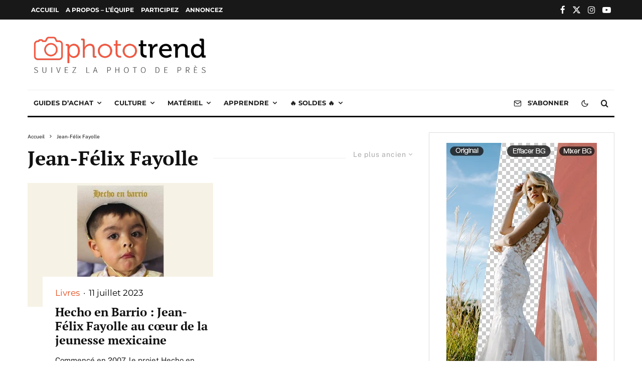

--- FILE ---
content_type: text/html; charset=UTF-8
request_url: https://phototrend.fr/tag/jean-felix-fayolle/?filtered=oldest
body_size: 30190
content:
<!DOCTYPE html>
<html lang="fr-FR">
<head>
	<meta charset="UTF-8">
			<meta name="viewport" content="width=device-width, initial-scale=1">
		<link rel="profile" href="https://gmpg.org/xfn/11">
		<meta name="theme-color" content="#e64a19">
	<meta name='robots' content='index, follow, max-image-preview:large, max-snippet:-1, max-video-preview:-1' />
	<style>img:is([sizes="auto" i], [sizes^="auto," i]) { contain-intrinsic-size: 3000px 1500px }</style>
	<meta name="dlm-version" content="5.1.4">
	<!-- This site is optimized with the Yoast SEO Premium plugin v22.6 (Yoast SEO v26.1.1) - https://yoast.com/wordpress/plugins/seo/ -->
	<title>Les derniers articles sur Jean-Félix Fayolle - Phototrend</title>
	<link rel="canonical" href="https://phototrend.fr/tag/jean-felix-fayolle/" />
	<meta property="og:locale" content="fr_FR" />
	<meta property="og:type" content="article" />
	<meta property="og:title" content="Les derniers articles sur Jean-Félix Fayolle" />
	<meta property="og:url" content="https://phototrend.fr/tag/jean-felix-fayolle/" />
	<meta property="og:site_name" content="Phototrend" />
	<meta name="twitter:card" content="summary_large_image" />
	<meta name="twitter:site" content="@phototrend" />
	<script type="application/ld+json" class="yoast-schema-graph">{"@context":"https://schema.org","@graph":[{"@type":"CollectionPage","@id":"https://phototrend.fr/tag/jean-felix-fayolle/","url":"https://phototrend.fr/tag/jean-felix-fayolle/","name":"Les derniers articles sur Jean-Félix Fayolle - Phototrend","isPartOf":{"@id":"https://phototrend.fr/#website"},"primaryImageOfPage":{"@id":"https://phototrend.fr/tag/jean-felix-fayolle/#primaryimage"},"image":{"@id":"https://phototrend.fr/tag/jean-felix-fayolle/#primaryimage"},"thumbnailUrl":"https://phototrend.fr/wp-content/uploads/2023/07/hecho-en-barrio-couv-c.jpg","breadcrumb":{"@id":"https://phototrend.fr/tag/jean-felix-fayolle/#breadcrumb"},"inLanguage":"fr-FR"},{"@type":"ImageObject","inLanguage":"fr-FR","@id":"https://phototrend.fr/tag/jean-felix-fayolle/#primaryimage","url":"https://phototrend.fr/wp-content/uploads/2023/07/hecho-en-barrio-couv-c.jpg","contentUrl":"https://phototrend.fr/wp-content/uploads/2023/07/hecho-en-barrio-couv-c.jpg","width":1464,"height":976},{"@type":"BreadcrumbList","@id":"https://phototrend.fr/tag/jean-felix-fayolle/#breadcrumb","itemListElement":[{"@type":"ListItem","position":1,"name":"Accueil","item":"https://phototrend.fr/"},{"@type":"ListItem","position":2,"name":"Jean-Félix Fayolle"}]},{"@type":"WebSite","@id":"https://phototrend.fr/#website","url":"https://phototrend.fr/","name":"Phototrend.fr","description":"Suivez la photo de près","publisher":{"@id":"https://phototrend.fr/#organization"},"potentialAction":[{"@type":"SearchAction","target":{"@type":"EntryPoint","urlTemplate":"https://phototrend.fr/?s={search_term_string}"},"query-input":{"@type":"PropertyValueSpecification","valueRequired":true,"valueName":"search_term_string"}}],"inLanguage":"fr-FR"},{"@type":"Organization","@id":"https://phototrend.fr/#organization","name":"Phototrend","url":"https://phototrend.fr/","logo":{"@type":"ImageObject","inLanguage":"fr-FR","@id":"https://phototrend.fr/#/schema/logo/image/","url":"https://phototrend.fr/wp-content/uploads/2017/03/Logo-Phototrend-Youtube.jpg","contentUrl":"https://phototrend.fr/wp-content/uploads/2017/03/Logo-Phototrend-Youtube.jpg","width":500,"height":500,"caption":"Phototrend"},"image":{"@id":"https://phototrend.fr/#/schema/logo/image/"},"sameAs":["https://www.facebook.com/phototrend","https://x.com/phototrend","http://instagram.com/phototrendfr/","https://www.youtube.com/user/Phototrendfr","https://www.threads.net/@phototrendfr"],"email":"contact@phototrend.fr","legalName":"PHOTOTREND","vatID":"FR80791150873","taxID":"79115087300028","numberOfEmployees":{"@type":"QuantitativeValue","minValue":"1","maxValue":"10"}}]}</script>
	<!-- / Yoast SEO Premium plugin. -->


<link rel='dns-prefetch' href='//plausible.io' />
<link rel="alternate" type="application/rss+xml" title="Phototrend &raquo; Flux" href="https://phototrend.fr/feed/" />
<!-- phototrend.fr is managing ads with Advanced Ads 2.0.11 – https://wpadvancedads.com/ --><script id="photo-ready">
			window.advanced_ads_ready=function(e,a){a=a||"complete";var d=function(e){return"interactive"===a?"loading"!==e:"complete"===e};d(document.readyState)?e():document.addEventListener("readystatechange",(function(a){d(a.target.readyState)&&e()}),{once:"interactive"===a})},window.advanced_ads_ready_queue=window.advanced_ads_ready_queue||[];		</script>
		<link rel="stylesheet" href="https://phototrend.fr/wp-content/cache/minify/a5ff7.css" media="all" />

<style id='classic-theme-styles-inline-css' type='text/css'>
/*! This file is auto-generated */
.wp-block-button__link{color:#fff;background-color:#32373c;border-radius:9999px;box-shadow:none;text-decoration:none;padding:calc(.667em + 2px) calc(1.333em + 2px);font-size:1.125em}.wp-block-file__button{background:#32373c;color:#fff;text-decoration:none}
</style>
<style id='safe-svg-svg-icon-style-inline-css' type='text/css'>
.safe-svg-cover{text-align:center}.safe-svg-cover .safe-svg-inside{display:inline-block;max-width:100%}.safe-svg-cover svg{fill:currentColor;height:100%;max-height:100%;max-width:100%;width:100%}

</style>
<link rel="stylesheet" href="https://phototrend.fr/wp-content/cache/minify/8ebe1.css" media="all" />



<style id='jetpack-sharing-buttons-style-inline-css' type='text/css'>
.jetpack-sharing-buttons__services-list{display:flex;flex-direction:row;flex-wrap:wrap;gap:0;list-style-type:none;margin:5px;padding:0}.jetpack-sharing-buttons__services-list.has-small-icon-size{font-size:12px}.jetpack-sharing-buttons__services-list.has-normal-icon-size{font-size:16px}.jetpack-sharing-buttons__services-list.has-large-icon-size{font-size:24px}.jetpack-sharing-buttons__services-list.has-huge-icon-size{font-size:36px}@media print{.jetpack-sharing-buttons__services-list{display:none!important}}.editor-styles-wrapper .wp-block-jetpack-sharing-buttons{gap:0;padding-inline-start:0}ul.jetpack-sharing-buttons__services-list.has-background{padding:1.25em 2.375em}
</style>
<style id='global-styles-inline-css' type='text/css'>
:root{--wp--preset--aspect-ratio--square: 1;--wp--preset--aspect-ratio--4-3: 4/3;--wp--preset--aspect-ratio--3-4: 3/4;--wp--preset--aspect-ratio--3-2: 3/2;--wp--preset--aspect-ratio--2-3: 2/3;--wp--preset--aspect-ratio--16-9: 16/9;--wp--preset--aspect-ratio--9-16: 9/16;--wp--preset--color--black: #000000;--wp--preset--color--cyan-bluish-gray: #abb8c3;--wp--preset--color--white: #ffffff;--wp--preset--color--pale-pink: #f78da7;--wp--preset--color--vivid-red: #cf2e2e;--wp--preset--color--luminous-vivid-orange: #ff6900;--wp--preset--color--luminous-vivid-amber: #fcb900;--wp--preset--color--light-green-cyan: #7bdcb5;--wp--preset--color--vivid-green-cyan: #00d084;--wp--preset--color--pale-cyan-blue: #8ed1fc;--wp--preset--color--vivid-cyan-blue: #0693e3;--wp--preset--color--vivid-purple: #9b51e0;--wp--preset--gradient--vivid-cyan-blue-to-vivid-purple: linear-gradient(135deg,rgba(6,147,227,1) 0%,rgb(155,81,224) 100%);--wp--preset--gradient--light-green-cyan-to-vivid-green-cyan: linear-gradient(135deg,rgb(122,220,180) 0%,rgb(0,208,130) 100%);--wp--preset--gradient--luminous-vivid-amber-to-luminous-vivid-orange: linear-gradient(135deg,rgba(252,185,0,1) 0%,rgba(255,105,0,1) 100%);--wp--preset--gradient--luminous-vivid-orange-to-vivid-red: linear-gradient(135deg,rgba(255,105,0,1) 0%,rgb(207,46,46) 100%);--wp--preset--gradient--very-light-gray-to-cyan-bluish-gray: linear-gradient(135deg,rgb(238,238,238) 0%,rgb(169,184,195) 100%);--wp--preset--gradient--cool-to-warm-spectrum: linear-gradient(135deg,rgb(74,234,220) 0%,rgb(151,120,209) 20%,rgb(207,42,186) 40%,rgb(238,44,130) 60%,rgb(251,105,98) 80%,rgb(254,248,76) 100%);--wp--preset--gradient--blush-light-purple: linear-gradient(135deg,rgb(255,206,236) 0%,rgb(152,150,240) 100%);--wp--preset--gradient--blush-bordeaux: linear-gradient(135deg,rgb(254,205,165) 0%,rgb(254,45,45) 50%,rgb(107,0,62) 100%);--wp--preset--gradient--luminous-dusk: linear-gradient(135deg,rgb(255,203,112) 0%,rgb(199,81,192) 50%,rgb(65,88,208) 100%);--wp--preset--gradient--pale-ocean: linear-gradient(135deg,rgb(255,245,203) 0%,rgb(182,227,212) 50%,rgb(51,167,181) 100%);--wp--preset--gradient--electric-grass: linear-gradient(135deg,rgb(202,248,128) 0%,rgb(113,206,126) 100%);--wp--preset--gradient--midnight: linear-gradient(135deg,rgb(2,3,129) 0%,rgb(40,116,252) 100%);--wp--preset--font-size--small: 13px;--wp--preset--font-size--medium: 20px;--wp--preset--font-size--large: 36px;--wp--preset--font-size--x-large: 42px;--wp--preset--spacing--20: 0.44rem;--wp--preset--spacing--30: 0.67rem;--wp--preset--spacing--40: 1rem;--wp--preset--spacing--50: 1.5rem;--wp--preset--spacing--60: 2.25rem;--wp--preset--spacing--70: 3.38rem;--wp--preset--spacing--80: 5.06rem;--wp--preset--shadow--natural: 6px 6px 9px rgba(0, 0, 0, 0.2);--wp--preset--shadow--deep: 12px 12px 50px rgba(0, 0, 0, 0.4);--wp--preset--shadow--sharp: 6px 6px 0px rgba(0, 0, 0, 0.2);--wp--preset--shadow--outlined: 6px 6px 0px -3px rgba(255, 255, 255, 1), 6px 6px rgba(0, 0, 0, 1);--wp--preset--shadow--crisp: 6px 6px 0px rgba(0, 0, 0, 1);}:where(.is-layout-flex){gap: 0.5em;}:where(.is-layout-grid){gap: 0.5em;}body .is-layout-flex{display: flex;}.is-layout-flex{flex-wrap: wrap;align-items: center;}.is-layout-flex > :is(*, div){margin: 0;}body .is-layout-grid{display: grid;}.is-layout-grid > :is(*, div){margin: 0;}:where(.wp-block-columns.is-layout-flex){gap: 2em;}:where(.wp-block-columns.is-layout-grid){gap: 2em;}:where(.wp-block-post-template.is-layout-flex){gap: 1.25em;}:where(.wp-block-post-template.is-layout-grid){gap: 1.25em;}.has-black-color{color: var(--wp--preset--color--black) !important;}.has-cyan-bluish-gray-color{color: var(--wp--preset--color--cyan-bluish-gray) !important;}.has-white-color{color: var(--wp--preset--color--white) !important;}.has-pale-pink-color{color: var(--wp--preset--color--pale-pink) !important;}.has-vivid-red-color{color: var(--wp--preset--color--vivid-red) !important;}.has-luminous-vivid-orange-color{color: var(--wp--preset--color--luminous-vivid-orange) !important;}.has-luminous-vivid-amber-color{color: var(--wp--preset--color--luminous-vivid-amber) !important;}.has-light-green-cyan-color{color: var(--wp--preset--color--light-green-cyan) !important;}.has-vivid-green-cyan-color{color: var(--wp--preset--color--vivid-green-cyan) !important;}.has-pale-cyan-blue-color{color: var(--wp--preset--color--pale-cyan-blue) !important;}.has-vivid-cyan-blue-color{color: var(--wp--preset--color--vivid-cyan-blue) !important;}.has-vivid-purple-color{color: var(--wp--preset--color--vivid-purple) !important;}.has-black-background-color{background-color: var(--wp--preset--color--black) !important;}.has-cyan-bluish-gray-background-color{background-color: var(--wp--preset--color--cyan-bluish-gray) !important;}.has-white-background-color{background-color: var(--wp--preset--color--white) !important;}.has-pale-pink-background-color{background-color: var(--wp--preset--color--pale-pink) !important;}.has-vivid-red-background-color{background-color: var(--wp--preset--color--vivid-red) !important;}.has-luminous-vivid-orange-background-color{background-color: var(--wp--preset--color--luminous-vivid-orange) !important;}.has-luminous-vivid-amber-background-color{background-color: var(--wp--preset--color--luminous-vivid-amber) !important;}.has-light-green-cyan-background-color{background-color: var(--wp--preset--color--light-green-cyan) !important;}.has-vivid-green-cyan-background-color{background-color: var(--wp--preset--color--vivid-green-cyan) !important;}.has-pale-cyan-blue-background-color{background-color: var(--wp--preset--color--pale-cyan-blue) !important;}.has-vivid-cyan-blue-background-color{background-color: var(--wp--preset--color--vivid-cyan-blue) !important;}.has-vivid-purple-background-color{background-color: var(--wp--preset--color--vivid-purple) !important;}.has-black-border-color{border-color: var(--wp--preset--color--black) !important;}.has-cyan-bluish-gray-border-color{border-color: var(--wp--preset--color--cyan-bluish-gray) !important;}.has-white-border-color{border-color: var(--wp--preset--color--white) !important;}.has-pale-pink-border-color{border-color: var(--wp--preset--color--pale-pink) !important;}.has-vivid-red-border-color{border-color: var(--wp--preset--color--vivid-red) !important;}.has-luminous-vivid-orange-border-color{border-color: var(--wp--preset--color--luminous-vivid-orange) !important;}.has-luminous-vivid-amber-border-color{border-color: var(--wp--preset--color--luminous-vivid-amber) !important;}.has-light-green-cyan-border-color{border-color: var(--wp--preset--color--light-green-cyan) !important;}.has-vivid-green-cyan-border-color{border-color: var(--wp--preset--color--vivid-green-cyan) !important;}.has-pale-cyan-blue-border-color{border-color: var(--wp--preset--color--pale-cyan-blue) !important;}.has-vivid-cyan-blue-border-color{border-color: var(--wp--preset--color--vivid-cyan-blue) !important;}.has-vivid-purple-border-color{border-color: var(--wp--preset--color--vivid-purple) !important;}.has-vivid-cyan-blue-to-vivid-purple-gradient-background{background: var(--wp--preset--gradient--vivid-cyan-blue-to-vivid-purple) !important;}.has-light-green-cyan-to-vivid-green-cyan-gradient-background{background: var(--wp--preset--gradient--light-green-cyan-to-vivid-green-cyan) !important;}.has-luminous-vivid-amber-to-luminous-vivid-orange-gradient-background{background: var(--wp--preset--gradient--luminous-vivid-amber-to-luminous-vivid-orange) !important;}.has-luminous-vivid-orange-to-vivid-red-gradient-background{background: var(--wp--preset--gradient--luminous-vivid-orange-to-vivid-red) !important;}.has-very-light-gray-to-cyan-bluish-gray-gradient-background{background: var(--wp--preset--gradient--very-light-gray-to-cyan-bluish-gray) !important;}.has-cool-to-warm-spectrum-gradient-background{background: var(--wp--preset--gradient--cool-to-warm-spectrum) !important;}.has-blush-light-purple-gradient-background{background: var(--wp--preset--gradient--blush-light-purple) !important;}.has-blush-bordeaux-gradient-background{background: var(--wp--preset--gradient--blush-bordeaux) !important;}.has-luminous-dusk-gradient-background{background: var(--wp--preset--gradient--luminous-dusk) !important;}.has-pale-ocean-gradient-background{background: var(--wp--preset--gradient--pale-ocean) !important;}.has-electric-grass-gradient-background{background: var(--wp--preset--gradient--electric-grass) !important;}.has-midnight-gradient-background{background: var(--wp--preset--gradient--midnight) !important;}.has-small-font-size{font-size: var(--wp--preset--font-size--small) !important;}.has-medium-font-size{font-size: var(--wp--preset--font-size--medium) !important;}.has-large-font-size{font-size: var(--wp--preset--font-size--large) !important;}.has-x-large-font-size{font-size: var(--wp--preset--font-size--x-large) !important;}
:where(.wp-block-post-template.is-layout-flex){gap: 1.25em;}:where(.wp-block-post-template.is-layout-grid){gap: 1.25em;}
:where(.wp-block-columns.is-layout-flex){gap: 2em;}:where(.wp-block-columns.is-layout-grid){gap: 2em;}
:root :where(.wp-block-pullquote){font-size: 1.5em;line-height: 1.6;}
</style>
<link rel="stylesheet" href="https://phototrend.fr/wp-content/cache/minify/e4a95.css" media="all" />







<style id='zeen-style-inline-css' type='text/css'>
.content-bg, .block-skin-5:not(.skin-inner), .block-skin-5.skin-inner > .tipi-row-inner-style, .article-layout-skin-1.title-cut-bl .hero-wrap .meta:before, .article-layout-skin-1.title-cut-bc .hero-wrap .meta:before, .article-layout-skin-1.title-cut-bl .hero-wrap .share-it:before, .article-layout-skin-1.title-cut-bc .hero-wrap .share-it:before, .standard-archive .page-header, .skin-dark .flickity-viewport, .zeen__var__options label { background: #ffffff;}a.zeen-pin-it{position: absolute}.background.mask {background-color: transparent}.side-author__wrap .mask a {display:inline-block;height:70px}.timed-pup,.modal-wrap {position:fixed;visibility:hidden}.to-top__fixed .to-top a{background-color:#000000; color: #fff}#block-wrap-13038 .tipi-row-inner-style{ ;}.site-inner { background-color: #ffffff; }.splitter svg g { fill: #ffffff; }.inline-post .block article .title { font-size: 20px;}input[type=submit], button, .tipi-button,.button,.wpcf7-submit,.button__back__home{ border-radius: 0; }.fontfam-1 { font-family: 'PT Serif',serif!important;}input[type="number"],.body-f1, .quotes-f1 blockquote, .quotes-f1 q, .by-f1 .byline, .sub-f1 .subtitle, .wh-f1 .widget-title, .headings-f1 h1, .headings-f1 h2, .headings-f1 h3, .headings-f1 h4, .headings-f1 h5, .headings-f1 h6, .font-1, div.jvectormap-tip {font-family:'PT Serif',serif;font-weight: 700;font-style: normal;}.fontfam-2 { font-family:'Public Sans',sans-serif!important; }input[type=submit], button, .tipi-button,.button,.wpcf7-submit,.button__back__home,.body-f2, .quotes-f2 blockquote, .quotes-f2 q, .by-f2 .byline, .sub-f2 .subtitle, .wh-f2 .widget-title, .headings-f2 h1, .headings-f2 h2, .headings-f2 h3, .headings-f2 h4, .headings-f2 h5, .headings-f2 h6, .font-2 {font-family:'Public Sans',sans-serif;font-weight: 400;font-style: normal;}.fontfam-3 { font-family:'Montserrat',sans-serif!important;}input,.body-f3, .quotes-f3 blockquote, .quotes-f3 q, .by-f3 .byline, .sub-f3 .subtitle, .wh-f3 .widget-title, .headings-f3 h1, .headings-f3 h2, .headings-f3 h3, .headings-f3 h4, .headings-f3 h5, .headings-f3 h6, .font-3 {font-family:'Montserrat',sans-serif;font-style: normal;font-weight: 400;}.tipi-row, .tipi-builder-on .contents-wrap > p { max-width: 1230px ; }.slider-columns--3 article { width: 360px }.slider-columns--2 article { width: 555px }.slider-columns--4 article { width: 262.5px }.single .site-content .tipi-row { max-width: 1230px ; }.single-product .site-content .tipi-row { max-width: 1230px ; }.date--secondary { color: #ffffff; }.date--main { color: #f8d92f; }.tipi-button-cta-mobile_menu{ font-size:16px;}.tipi-button-cta-wrap-mobile_menu{ color: #ffffff;}.custom-button__fill-2.tipi-button-cta-mobile_menu { border-color: #daa51f; color: #daa51f; }.global-accent-border { border-color: #e64a19; }.trending-accent-border { border-color: #f7d40e; }.trending-accent-bg { border-color: #f7d40e; }.wpcf7-submit, .tipi-button.block-loader { background: #18181e; }.wpcf7-submit:hover, .tipi-button.block-loader:hover { background: #111; }.tipi-button.block-loader { color: #fff!important; }.wpcf7-submit { background: #18181e; }.wpcf7-submit:hover { background: #111; }.global-accent-bg, .icon-base-2:hover .icon-bg, #progress { background-color: #e64a19; }.global-accent-text, .mm-submenu-2 .mm-51 .menu-wrap > .sub-menu > li > a { color: #e64a19; }body { color:#131313;}.excerpt { color:#212121;}.mode--alt--b .excerpt, .block-skin-2 .excerpt, .block-skin-2 .preview-classic .custom-button__fill-2 { color:#c6c6c6!important;}.read-more-wrap { color:#1c1c1c;}.logo-fallback a { color:#000!important;}.site-mob-header .logo-fallback a { color:#000000!important;}blockquote:not(.comment-excerpt) { color:#333333;}.mode--alt--b blockquote:not(.comment-excerpt), .mode--alt--b .block-skin-0.block-wrap-quote .block-wrap-quote blockquote:not(.comment-excerpt), .mode--alt--b .block-skin-0.block-wrap-quote .block-wrap-quote blockquote:not(.comment-excerpt) span { color:#fff!important;}.byline, .byline a { color:#000000;}.mode--alt--b .block-wrap-classic .byline, .mode--alt--b .block-wrap-classic .byline a, .mode--alt--b .block-wrap-thumbnail .byline, .mode--alt--b .block-wrap-thumbnail .byline a, .block-skin-2 .byline a, .block-skin-2 .byline { color:#c7c7c7;}.preview-classic .meta .title, .preview-thumbnail .meta .title,.preview-56 .meta .title{ color:#111;}h1, h2, h3, h4, h5, h6, .block-title { color:#111;}.sidebar-widget  .widget-title { color:#111!important;}.link-color-wrap p > a, .link-color-wrap p > em a, .link-color-wrap p > strong a {
			text-decoration: underline; text-decoration-color: #e64a19; text-decoration-thickness: 1px; text-decoration-style:solid}.link-color-wrap a, .woocommerce-Tabs-panel--description a { color: #000000; }.mode--alt--b .link-color-wrap a, .mode--alt--b .woocommerce-Tabs-panel--description a { color: #ffffff; }.copyright, .site-footer .bg-area-inner .copyright a { color: #1a1a1a; }.link-color-wrap a:hover { color: #e64a19; }.mode--alt--b .link-color-wrap a:hover { color: #ffffff; }body{line-height:1.66}input[type=submit], button, .tipi-button,.button,.wpcf7-submit,.button__back__home{letter-spacing:0.09em}html, body{font-size:17px}.byline{font-size:14px}input[type=submit], button, .tipi-button,.button,.wpcf7-submit,.button__back__home{font-size:11px}.excerpt{font-size:15px}.logo-fallback, .secondary-wrap .logo-fallback a{font-size:30px}.logo span{font-size:12px}.breadcrumbs{font-size:13px}.hero-meta.tipi-s-typo .title{font-size:20px}.hero-meta.tipi-s-typo .subtitle{font-size:18px}.hero-meta.tipi-m-typo .title{font-size:44px}.hero-meta.tipi-m-typo .subtitle{font-size:18px}.hero-meta.tipi-xl-typo .title{font-size:30px}.hero-meta.tipi-xl-typo .subtitle{font-size:18px}.block-html-content h1, .single-content .entry-content h1{font-size:20px}.block-html-content h2, .single-content .entry-content h2{font-size:25px}.block-html-content h3, .single-content .entry-content h3{font-size:20px}.block-html-content h4, .single-content .entry-content h4{font-size:15px}.block-html-content h5, .single-content .entry-content h5{font-size:18px}.footer-block-links{font-size:9px}blockquote, q{font-size:18px}.site-footer .copyright{font-size:14px}.footer-navigation{font-size:14px}.site-footer .menu-icons{font-size:12px}.main-navigation, .main-navigation .menu-icon--text{font-size:13px}.sub-menu a:not(.tipi-button){font-size:14px}.main-navigation .menu-icon, .main-navigation .trending-icon-solo{font-size:16px}.secondary-wrap-v .standard-drop>a,.secondary-wrap, .secondary-wrap a, .secondary-wrap .menu-icon--text{font-size:12px}.secondary-wrap .menu-icon, .secondary-wrap .menu-icon a, .secondary-wrap .trending-icon-solo{font-size:17px}.block-title, .page-title{font-size:24px}.block-subtitle{font-size:18px}.block-col-self .preview-2 .title{font-size:36px}.block-wrap-classic .tipi-m-typo .title-wrap .title{font-size:30px}.tipi-s-typo .title, .ppl-s-3 .tipi-s-typo .title, .zeen-col--wide .ppl-s-3 .tipi-s-typo .title, .preview-1 .title, .preview-21:not(.tipi-xs-typo) .title{font-size:20px}.tipi-xs-typo .title, .tipi-basket-wrap .basket-item .title{font-size:17px}.meta .read-more-wrap{font-size:11px}.widget-title{font-size:20px}.split-1:not(.preview-thumbnail) .mask{-webkit-flex: 0 0 calc( 34% - 15px);
					-ms-flex: 0 0 calc( 34% - 15px);
					flex: 0 0 calc( 34% - 15px);
					width: calc( 34% - 15px);}.preview-thumbnail .mask{-webkit-flex: 0 0 65px;
					-ms-flex: 0 0 65px;
					flex: 0 0 65px;
					width: 65px;}.footer-lower-area{padding-top:40px}.footer-lower-area{padding-bottom:40px}.footer-upper-area{padding-bottom:40px}.footer-upper-area{padding-top:40px}.footer-widget-wrap{padding-bottom:40px}.footer-widget-wrap{padding-top:40px}.tipi-button-cta-header{font-size:12px}.block-wrap-grid .tipi-xl-typo .title{font-size:22px}.block-wrap-grid .tipi-l-typo .title{font-size:36px}.block-wrap-grid .tipi-m-typo .title-wrap .title, .block-94 .block-piece-2 .tipi-xs-12 .title-wrap .title, .zeen-col--wide .block-wrap-grid:not(.block-wrap-81):not(.block-wrap-82) .tipi-m-typo .title-wrap .title, .zeen-col--wide .block-wrap-grid .tipi-l-typo .title, .zeen-col--wide .block-wrap-grid .tipi-xl-typo .title{font-size:24px}.block-wrap-grid .tipi-s-typo .title-wrap .title, .block-92 .block-piece-2 article .title-wrap .title, .block-94 .block-piece-2 .tipi-xs-6 .title-wrap .title{font-size:18px!important}.block-wrap-grid .tipi-s-typo .title-wrap .subtitle, .block-92 .block-piece-2 article .title-wrap .subtitle, .block-94 .block-piece-2 .tipi-xs-6 .title-wrap .subtitle{font-size:18px}.block-wrap-grid .tipi-m-typo .title-wrap .subtitle, .block-wrap-grid .tipi-l-typo .title-wrap .subtitle, .block-wrap-grid .tipi-xl-typo .title-wrap .subtitle, .block-94 .block-piece-2 .tipi-xs-12 .title-wrap .subtitle, .zeen-col--wide .block-wrap-grid:not(.block-wrap-81):not(.block-wrap-82) .tipi-m-typo .title-wrap .subtitle{font-size:20px}.preview-grid .read-more-wrap{font-size:11px}.tipi-button.block-loader, .wpcf7-submit, .mc4wp-form-fields button { font-weight: 700;}.subtitle {font-style:italic!important;}.main-navigation .horizontal-menu, .main-navigation .menu-item, .main-navigation .menu-icon .menu-icon--text,  .main-navigation .tipi-i-search span { font-weight: 700;}.secondary-wrap .menu-secondary li, .secondary-wrap .menu-item, .secondary-wrap .menu-icon .menu-icon--text {font-weight: 700;}.footer-lower-area, .footer-lower-area .menu-item, .footer-lower-area .menu-icon span {font-weight: 700;}.widget-title {font-weight: 700!important;}.tipi-xs-typo .title {font-weight: 700;}input[type=submit], button, .tipi-button,.button,.wpcf7-submit,.button__back__home{ text-transform: uppercase; }.entry-title{ text-transform: none; }.logo-fallback{ text-transform: none; }.block-wrap-slider .title-wrap .title{ text-transform: none; }.block-wrap-grid .title-wrap .title, .tile-design-4 .meta .title-wrap .title{ text-transform: none; }.block-wrap-classic .title-wrap .title{ text-transform: none; }.block-title{ text-transform: none; }.meta .excerpt .read-more{ text-transform: uppercase; }.preview-grid .read-more{ text-transform: uppercase; }.block-subtitle{ text-transform: none; }.byline{ text-transform: none; }.widget-title{ text-transform: uppercase; }.main-navigation .menu-item, .main-navigation .menu-icon .menu-icon--text{ text-transform: uppercase; }.secondary-navigation, .secondary-wrap .menu-icon .menu-icon--text{ text-transform: uppercase; }.footer-lower-area .menu-item, .footer-lower-area .menu-icon span{ text-transform: uppercase; }.sub-menu a:not(.tipi-button){ text-transform: none; }.site-mob-header .menu-item, .site-mob-header .menu-icon span{ text-transform: uppercase; }.single-content .entry-content h1, .single-content .entry-content h2, .single-content .entry-content h3, .single-content .entry-content h4, .single-content .entry-content h5, .single-content .entry-content h6, .meta__full h1, .meta__full h2, .meta__full h3, .meta__full h4, .meta__full h5, .bbp__thread__title{ text-transform: none; }.mm-submenu-2 .mm-11 .menu-wrap > *, .mm-submenu-2 .mm-31 .menu-wrap > *, .mm-submenu-2 .mm-21 .menu-wrap > *, .mm-submenu-2 .mm-51 .menu-wrap > *  { border-top: 3px solid transparent; }.separation-border { margin-bottom: 30px; }.load-more-wrap-1 { padding-top: 30px; }.block-wrap-classic .inf-spacer + .block:not(.block-62) { margin-top: 30px; }.block-title-wrap-style .block-title:after, .block-title-wrap-style .block-title:before { border-top: 1px #eee solid;}@media only screen and (max-width: 480px) {.separation-border { margin-bottom: 30px;}}.grid-spacing { border-top-width: 7px; }.sidebar-wrap .sidebar { padding-right: 20px; padding-left: 20px; padding-top:0px; padding-bottom:0px; }.sidebar-left .sidebar-wrap .sidebar { padding-right: 20px; padding-left: 20px; }@media only screen and (min-width: 481px) {.block-wrap-grid .block-title-area, .block-wrap-98 .block-piece-2 article:last-child { margin-bottom: -7px; }.block-wrap-92 .tipi-row-inner-box { margin-top: -7px; }.block-wrap-grid .only-filters { top: 7px; }.grid-spacing { border-right-width: 7px; }.block-fs {padding:7px;}.block-wrap-grid:not(.block-wrap-81) .block { width: calc( 100% + 7px ); }}@media only screen and (max-width: 859px) {.mobile__design--side .mask {
		width: calc( 34% - 15px);
	}}@media only screen and (min-width: 860px) {.sub-menu a:not(.tipi-button){letter-spacing:0.1em}.widget-title{letter-spacing:0.15em}.byline{font-size:13px}.logo-fallback, .secondary-wrap .logo-fallback a{font-size:22px}.hero-meta.tipi-s-typo .title{font-size:30px}.hero-meta.tipi-m-typo .title{font-size:30px}.block-html-content h1, .single-content .entry-content h1{font-size:30px}.block-html-content h2, .single-content .entry-content h2{font-size:30px}.block-html-content h3, .single-content .entry-content h3{font-size:24px}.block-html-content h4, .single-content .entry-content h4{font-size:24px}.footer-block-links{font-size:8px}.site-footer .copyright{font-size:12px}.footer-navigation{font-size:12px}.main-navigation, .main-navigation .menu-icon--text{font-size:12px}.sub-menu a:not(.tipi-button){font-size:12px}.main-navigation .menu-icon, .main-navigation .trending-icon-solo{font-size:12px}.secondary-wrap-v .standard-drop>a,.secondary-wrap, .secondary-wrap a, .secondary-wrap .menu-icon--text{font-size:11px}.secondary-wrap .menu-icon, .secondary-wrap .menu-icon a, .secondary-wrap .trending-icon-solo{font-size:13px}.block-title, .page-title{font-size:30px}.block-col-self .preview-2 .title{font-size:22px}.block-wrap-classic .tipi-m-typo .title-wrap .title{font-size:22px}.tipi-s-typo .title, .ppl-s-3 .tipi-s-typo .title, .zeen-col--wide .ppl-s-3 .tipi-s-typo .title, .preview-1 .title, .preview-21:not(.tipi-xs-typo) .title{font-size:22px}.tipi-xs-typo .title, .tipi-basket-wrap .basket-item .title{font-size:16px}.widget-title{font-size:12px}.block-wrap-grid .tipi-xl-typo .title{font-size:30px}.block-wrap-grid .tipi-l-typo .title{font-size:30px}.block-wrap-grid .tipi-m-typo .title-wrap .title, .block-94 .block-piece-2 .tipi-xs-12 .title-wrap .title, .zeen-col--wide .block-wrap-grid:not(.block-wrap-81):not(.block-wrap-82) .tipi-m-typo .title-wrap .title, .zeen-col--wide .block-wrap-grid .tipi-l-typo .title, .zeen-col--wide .block-wrap-grid .tipi-xl-typo .title{font-size:22px}.layout-side-info .details{width:130px;float:left}.title-contrast .hero-wrap { height: calc( 100vh - 150px ); }.block-col-self .block-71 .tipi-s-typo .title { font-size: 18px; }.zeen-col--narrow .block-wrap-classic .tipi-m-typo .title-wrap .title { font-size: 18px; }.mode--alt--b .footer-widget-area:not(.footer-widget-area-1) + .footer-lower-area { border-top:1px #333333 solid ; }.footer-widget-wrap { border-right:1px #333333 solid ; }.footer-widget-wrap .widget_search form, .footer-widget-wrap select { border-color:#333333; }.footer-widget-wrap .zeen-widget { border-bottom:1px #333333 solid ; }.footer-widget-wrap .zeen-widget .preview-thumbnail { border-bottom-color: #333333;}.secondary-wrap .menu-padding, .secondary-wrap .ul-padding > li > a {
			padding-top: 10px;
			padding-bottom: 10px;
		}}@media only screen and (min-width: 1240px) {.hero-l .single-content {padding-top: 45px}.align-fs .contents-wrap .video-wrap, .align-fs-center .aligncenter.size-full, .align-fs-center .wp-caption.aligncenter .size-full, .align-fs-center .tiled-gallery, .align-fs .alignwide { width: 1170px; }.align-fs .contents-wrap .video-wrap { height: 658px; }.has-bg .align-fs .contents-wrap .video-wrap, .has-bg .align-fs .alignwide, .has-bg .align-fs-center .aligncenter.size-full, .has-bg .align-fs-center .wp-caption.aligncenter .size-full, .has-bg .align-fs-center .tiled-gallery { width: 1230px; }.has-bg .align-fs .contents-wrap .video-wrap { height: 691px; }.byline{font-size:17px}.logo-fallback, .secondary-wrap .logo-fallback a{font-size:30px}.breadcrumbs{font-size:10px}.hero-meta.tipi-s-typo .title{font-size:36px}.hero-meta.tipi-m-typo .title{font-size:44px}.hero-meta.tipi-xl-typo .title{font-size:45px}.block-html-content h1, .single-content .entry-content h1{font-size:44px}.block-html-content h2, .single-content .entry-content h2{font-size:33px}.block-html-content h3, .single-content .entry-content h3{font-size:30px}.block-html-content h4, .single-content .entry-content h4{font-size:20px}.footer-block-links{font-size:9px}.site-footer .copyright{font-size:14px}.footer-navigation{font-size:14px}.main-navigation, .main-navigation .menu-icon--text{font-size:13px}.sub-menu a:not(.tipi-button){font-size:14px}.main-navigation .menu-icon, .main-navigation .trending-icon-solo{font-size:16px}.secondary-wrap-v .standard-drop>a,.secondary-wrap, .secondary-wrap a, .secondary-wrap .menu-icon--text{font-size:12px}.secondary-wrap .menu-icon, .secondary-wrap .menu-icon a, .secondary-wrap .trending-icon-solo{font-size:17px}.block-title, .page-title{font-size:40px}.block-subtitle{font-size:20px}.block-col-self .preview-2 .title{font-size:36px}.block-wrap-classic .tipi-m-typo .title-wrap .title{font-size:30px}.tipi-s-typo .title, .ppl-s-3 .tipi-s-typo .title, .zeen-col--wide .ppl-s-3 .tipi-s-typo .title, .preview-1 .title, .preview-21:not(.tipi-xs-typo) .title{font-size:24px}.tipi-xs-typo .title, .tipi-basket-wrap .basket-item .title{font-size:17px}.widget-title{font-size:20px}.split-1:not(.preview-thumbnail) .mask{-webkit-flex: 0 0 calc( 50% - 15px);
					-ms-flex: 0 0 calc( 50% - 15px);
					flex: 0 0 calc( 50% - 15px);
					width: calc( 50% - 15px);}.footer-lower-area{padding-top:90px}.footer-lower-area{padding-bottom:90px}.footer-upper-area{padding-bottom:50px}.footer-upper-area{padding-top:50px}.footer-widget-wrap{padding-bottom:50px}.footer-widget-wrap{padding-top:50px}.block-wrap-grid .tipi-xl-typo .title{font-size:45px}.block-wrap-grid .tipi-l-typo .title{font-size:36px}.block-wrap-grid .tipi-m-typo .title-wrap .title, .block-94 .block-piece-2 .tipi-xs-12 .title-wrap .title, .zeen-col--wide .block-wrap-grid:not(.block-wrap-81):not(.block-wrap-82) .tipi-m-typo .title-wrap .title, .zeen-col--wide .block-wrap-grid .tipi-l-typo .title, .zeen-col--wide .block-wrap-grid .tipi-xl-typo .title{font-size:24px}}.main-menu-bar-color-1 .current-menu-item > a, .main-menu-bar-color-1 .menu-main-menu > .dropper.active:not(.current-menu-item) > a { background-color: #111111;}.cats .cat-with-bg, .byline-1 .comments { font-size:0.8em; }.site-header a { color: #111; }.site-skin-3.content-subscribe, .site-skin-3.content-subscribe .subtitle, .site-skin-3.content-subscribe input, .site-skin-3.content-subscribe h2 { color: #000000; } .site-skin-3.content-subscribe input[type="email"] { border-color: #000000; }.footer-widget-wrap .widget_search form { border-color:#333; }.sidebar-wrap .sidebar { border:1px #ddd solid ; }.content-area .zeen-widget { border: 0 #ddd solid ; border-width: 0 0 1px 0; }.content-area .zeen-widget { padding:20px 0px 20px; }.grid-meta-bg .mask:before { content: ""; background-image: linear-gradient(to top, rgba(10,10,10,0.66) 0%, rgba(10,10,10,0) 100%); }.grid-image-1 .mask-overlay { background-color: #1a1d1e ; }.with-fi.preview-grid,.with-fi.preview-grid .byline,.with-fi.preview-grid .subtitle, .with-fi.preview-grid a { color: #ffffff; }.preview-grid .mask-overlay { opacity: 0.2 ; }@media (pointer: fine) {.preview-grid:hover .mask-overlay { opacity: 0.6 ; }}.slider-image-1 .mask-overlay { background-color: #1a1d1e ; }.with-fi.preview-slider-overlay,.with-fi.preview-slider-overlay .byline,.with-fi.preview-slider-overlay .subtitle, .with-fi.preview-slider-overlay a { color: #fff; }.preview-slider-overlay .mask-overlay { opacity: 0.2 ; }@media (pointer: fine) {.preview-slider-overlay:hover .mask-overlay { opacity: 0.6 ; }}.site-footer .footer-widget-bg-area, .site-footer .footer-widget-bg-area .woo-product-rating span, .site-footer .footer-widget-bg-area .stack-design-3 .meta { background-color: #272727; }.site-footer .footer-widget-bg-area .background { background-image: none; opacity: 1; }.site-footer .footer-widget-bg-area .block-skin-0 .tipi-arrow { color:#ffffff; border-color:#ffffff; }.site-footer .footer-widget-bg-area .block-skin-0 .tipi-arrow i:after{ background:#ffffff; }.site-footer .footer-widget-bg-area,.site-footer .footer-widget-bg-area .byline,.site-footer .footer-widget-bg-area a,.site-footer .footer-widget-bg-area .widget_search form *,.site-footer .footer-widget-bg-area h3,.site-footer .footer-widget-bg-area .widget-title { color:#ffffff; }.site-footer .footer-widget-bg-area .tipi-spin.tipi-row-inner-style:before { border-color:#ffffff; }.content-subscribe .bg-area { background-image: linear-gradient(130deg, #ffffff 0%, #f2f2f2 80%);  }.content-subscribe .bg-area .background { opacity: 1; }.content-subscribe .bg-area,.content-subscribe .bg-area .byline,.content-subscribe .bg-area a,.content-subscribe .bg-area .widget_search form *,.content-subscribe .bg-area h3,.content-subscribe .bg-area .widget-title { color:#000000; }.content-subscribe .bg-area .tipi-spin.tipi-row-inner-style:before { border-color:#000000; }.main-navigation, .main-navigation .menu-icon--text { color: #1e1e1e; }.main-navigation .horizontal-menu>li>a { padding-left: 12px; padding-right: 12px; }.main-navigation-border { border-bottom:3px #0a0a0a solid ; }.main-navigation-border .drop-search { border-top:3px #0a0a0a solid ; }#progress {bottom: 0;height: 3px; }.sticky-menu-2:not(.active) #progress  { bottom: -3px;  }.main-navigation-border { border-top: 1px #eee solid ; }.main-navigation .horizontal-menu .drop, .main-navigation .horizontal-menu > li > a, .date--main {
			padding-top: 15px;
			padding-bottom: 15px;
		}.site-mob-header .menu-icon { font-size: 13px; }.secondary-wrap-v .standard-drop>a,.secondary-wrap, .secondary-wrap a, .secondary-wrap .menu-icon--text { color: #fff; }.secondary-wrap .menu-secondary > li > a, .secondary-icons li > a { padding-left: 7px; padding-right: 7px; }.mc4wp-form-fields input[type=submit], .mc4wp-form-fields button, #subscribe-submit input[type=submit], .subscribe-wrap input[type=submit] {color: #5c5c5c;background-color: #121212;}.site-mob-header:not(.site-mob-header-11) .header-padding .logo-main-wrap, .site-mob-header:not(.site-mob-header-11) .header-padding .icons-wrap a, .site-mob-header-11 .header-padding {
		padding-top: 20px;
		padding-bottom: 20px;
	}.site-header .header-padding {
		padding-top:25px;
		padding-bottom:25px;
	}@media only screen and (min-width: 860px){.tipi-m-0 {display: none}}
</style>
<link rel="stylesheet" href="https://phototrend.fr/wp-content/cache/minify/5c5e4.css" media="all" />




<script  src="https://phototrend.fr/wp-content/cache/minify/818c0.js"></script>


<script type="text/javascript" defer data-domain='phototrend.fr' data-api='https://plausible.io/api/event' data-cfasync='false' src="https://plausible.io/js/plausible.outbound-links.js?ver=2.3.1" id="plausible-analytics-js"></script>
<script type="text/javascript" id="plausible-analytics-js-after">
/* <![CDATA[ */
window.plausible = window.plausible || function() { (window.plausible.q = window.plausible.q || []).push(arguments) }
/* ]]> */
</script>
<script type="text/javascript" id="advanced-ads-advanced-js-js-extra">
/* <![CDATA[ */
var advads_options = {"blog_id":"1","privacy":{"consent-method":"0","custom-cookie-name":"","custom-cookie-value":"","enabled":false,"state":"not_needed"}};
/* ]]> */
</script>
<script  src="https://phototrend.fr/wp-content/cache/minify/2c6e9.js"></script>

<script type="text/javascript" id="advanced_ads_pro/visitor_conditions-js-extra">
/* <![CDATA[ */
var advanced_ads_pro_visitor_conditions = {"referrer_cookie_name":"advanced_ads_pro_visitor_referrer","referrer_exdays":"365","page_impr_cookie_name":"advanced_ads_page_impressions","page_impr_exdays":"3650"};
/* ]]> */
</script>
<script  src="https://phototrend.fr/wp-content/cache/minify/761e0.js"></script>

<link rel="EditURI" type="application/rsd+xml" title="RSD" href="https://phototrend.fr/xmlrpc.php?rsd" />
<style>

.photo-body-background {
    background-position: top center!important;
    background-size: auto auto!important;
}

.photo-body-background #tipi-bg-da {
    display: none;
}

.photo-body-background #page {
    margin: auto;
    max-width: 1200px;
}

@media only screen and (min-width:1240px) {
    .photo-body-background .site-inner {
        padding-top: 0!important;
    }

    .photo-body-background {
        padding-top: 220px;
    }
}

</style><script type="text/javascript">//<![CDATA[
  function external_links_in_new_windows_loop() {
    if (!document.links) {
      document.links = document.getElementsByTagName('a');
    }
    var change_link = false;
    var force = '';
    var ignore = '';

    for (var t=0; t<document.links.length; t++) {
      var all_links = document.links[t];
      change_link = false;
      
      if(document.links[t].hasAttribute('onClick') == false) {
        // forced if the address starts with http (or also https), but does not link to the current domain
        if(all_links.href.search(/^http/) != -1 && all_links.href.search('phototrend.fr') == -1 && all_links.href.search(/^#/) == -1) {
          // console.log('Changed ' + all_links.href);
          change_link = true;
        }
          
        if(force != '' && all_links.href.search(force) != -1) {
          // forced
          // console.log('force ' + all_links.href);
          change_link = true;
        }
        
        if(ignore != '' && all_links.href.search(ignore) != -1) {
          // console.log('ignore ' + all_links.href);
          // ignored
          change_link = false;
        }

        if(change_link == true) {
          // console.log('Changed ' + all_links.href);
          document.links[t].setAttribute('onClick', 'javascript:window.open(\'' + all_links.href.replace(/'/g, '') + '\', \'_blank\', \'noopener\'); return false;');
          document.links[t].removeAttribute('target');
        }
      }
    }
  }
  
  // Load
  function external_links_in_new_windows_load(func)
  {  
    var oldonload = window.onload;
    if (typeof window.onload != 'function'){
      window.onload = func;
    } else {
      window.onload = function(){
        oldonload();
        func();
      }
    }
  }

  external_links_in_new_windows_load(external_links_in_new_windows_loop);
  //]]></script>

<meta name='plausible-analytics-version' content='2.3.1' />
<link rel="preload" type="font/woff2" as="font" href="https://phototrend.fr/wp-content/themes/zeen/assets/css/tipi/tipi.woff2?9oa0lg" crossorigin="anonymous">		<script type="text/javascript">
			var advadsCfpQueue = [];
			var advadsCfpAd = function( adID ) {
				if ( 'undefined' === typeof advadsProCfp ) {
					advadsCfpQueue.push( adID )
				} else {
					advadsProCfp.addElement( adID )
				}
			}
		</script>
		<script>
(function () {
	var scriptDone = false;
	document.addEventListener( 'advanced_ads_privacy', function ( event ) {
		if (
			( event.detail.state !== 'accepted' && event.detail.state !== 'not_needed' && ! advads.privacy.is_adsense_npa_enabled() )
			|| scriptDone
			|| advads.get_cookie( 'advads_pro_cfp_ban' )
		) {
			return;
		}

		// Google adsense script can only be added once.
		scriptDone = true;

		var script = document.createElement( 'script' ),
			first = document.getElementsByTagName( 'script' )[0];

		script.async = true;
		script.src = 'https://pagead2.googlesyndication.com/pagead/js/adsbygoogle.js?client=ca-pub-7841722755240338';
		script.dataset.adClient = "ca-pub-7841722755240338";
		first.parentNode.insertBefore( script, first );
	} );
} )();
</script>
<link rel="icon" href="https://phototrend.fr/wp-content/uploads/2023/12/cropped-logo-phototrend-carre-32x32.jpg" sizes="32x32" />
<link rel="icon" href="https://phototrend.fr/wp-content/uploads/2023/12/cropped-logo-phototrend-carre-192x192.jpg" sizes="192x192" />
<link rel="apple-touch-icon" href="https://phototrend.fr/wp-content/uploads/2023/12/cropped-logo-phototrend-carre-180x180.jpg" />
<meta name="msapplication-TileImage" content="https://phototrend.fr/wp-content/uploads/2023/12/cropped-logo-phototrend-carre-270x270.jpg" />
		<style type="text/css" id="wp-custom-css">
			.main-block-wrap + span { display: none; }

figure.wp-block-image {
    margin: 1em 0;
}

.pswp__caption img {display: none;}

@media (prefers-color-scheme: dark) {

	.tablepress thead th {
		background-color: #336699;
	}

	.tablepress .odd td {
		background-color: #4d4d4d;
	}

	.tablepress .even td {
		background-color: #3a3a3a;
	}

	.tablepress tbody td,
	.tablepress tfoot th {
		border-top: 1px solid #666;
	}

}

.link-color-wrap a {
    color: #333333;
    text-decoration: underline;
    text-decoration-color: #e64a19;
    text-decoration-thickness: 1px;
    text-decoration-style: solid;

}

.comment-content a:link {
    text-decoration: underline;
	text-decoration-color: #e64a19;
    text-decoration-thickness: 1px;
    text-decoration-style: solid;
	position: relative;
    transition: 0.3s ease;
    text-underline-position: under;
}

.block-da solidstroke {
	border: 1px solid #000000;
}



@media only screen and (max-width:1240px) {
body.photo-body-background #cb-outer-container {
max-width: 990px;
}

body.photo-body-background {
background-position: center top 0px;
padding-top: 220px;
background-size: 1317px;
}
}

@media only screen and (max-width:1020px) {

body.photo-body-background #cb-outer-container {

   max-width: 896px;
}


body.photo-body-background {
background-position: center top 0px;
padding-top: 220px;
background-size: 1184px;
}
}

@media(max-width:767px) {
body.photo-body-background {
padding-top: 0px;
background-position: center top 50px;
background-size: 1400px;
}
}

@media(max-width:550px) {
body.photo-body-background {
padding-top: 0px;
background-position: center top 50px;
background-size: 1005px;
}
}


.entry-content figure + p {
    margin-top: 1em;
}


@media (prefers-color-scheme: dark) {
	.tablepress thead th {
		background: #336699;
	}

	.tablepress .odd td {
		background: #4d4d4d;
		color: white;
	}

	.tablepress .even td {
		background: #3a3a3a;
		color: white;
	}

	.tablepress tbody td,
	.tablepress tfoot th {
		border-top: 1px solid #666;
	}
}

.logo-mobile img {
	height: 47px;
	object-fit:contain;
}		</style>
		</head>
<body class="archive tag tag-jean-felix-fayolle tag-13038 wp-theme-zeen wp-child-theme-zeen-child headings-f1 body-f2 sub-f1 quotes-f1 by-f3 wh-f3 to-top__fixed block-titles-big ipl-separated block-titles-mid-1 mob-menu-on-tab menu-no-color-hover mob-fi-tall skin-light single-sticky-spin footer-widgets-text-white site-mob-menu-a-2 site-mob-menu-4 mm-submenu-1 main-menu-logo-1 body-header-style-1 byline-font-2">
		<div id="page" class="site">
		<div id="mob-line" class="tipi-m-0"></div><header id="mobhead" class="site-header-block site-mob-header tipi-m-0 site-mob-header-1 site-mob-menu-4 sticky-menu-mob sticky-menu-2 sticky-menu site-skin-1 site-img-1"><div class="bg-area header-padding tipi-row tipi-vertical-c">
	<ul class="menu-left icons-wrap tipi-vertical-c">
				<li class="menu-icon menu-icon-style-1 menu-icon-search"><a href="#" class="tipi-i-search modal-tr tipi-tip tipi-tip-move" data-title="Rechercher" data-type="search"></a></li>
				
	
			
				
	
		</ul>
	<div class="logo-main-wrap logo-mob-wrap">
		<div class="logo logo-mobile"><a href="https://phototrend.fr" data-pin-nopin="true"><span class="logo-img"><img src="https://phototrend.fr/wp-content/uploads/2022/02/logo-phototrend-noir-mobile-1.png" alt="" srcset="https://phototrend.fr/wp-content/uploads/2022/02/logo-phototrend-noir-mobile2x.png 2x" data-base-src="https://phototrend.fr/wp-content/uploads/2022/02/logo-phototrend-noir-mobile-1.png" data-alt-src="https://phototrend.fr/wp-content/uploads/2022/02/logo-phototrend-blanc-mobile.png" data-base-srcset="https://phototrend.fr/wp-content/uploads/2022/02/logo-phototrend-noir-mobile2x.png 2x" data-alt-srcset="https://phototrend.fr/wp-content/uploads/2022/02/logo-phototrend-blanc-mobile2x.png 2x" width="200" height="47"></span></a></div>	</div>
	<ul class="menu-right icons-wrap tipi-vertical-c">
		<li class="menu-icon menu-icon-style-1 menu-icon-mode">	<a href="#" class="mode__wrap">
		<span class="mode__inner__wrap tipi-vertical-c tipi-tip tipi-tip-move" data-title="Reading Mode">
			<i class="tipi-i-sun tipi-all-c"></i>
			<i class="tipi-i-moon tipi-all-c"></i>
		</span>
	</a>
	</li>
				
	
			
				
	
			
				
			<li class="menu-icon menu-icon-mobile-slide"><a href="#" class="mob-tr-open" data-target="slide-menu"><i class="tipi-i-menu-mob" aria-hidden="true"></i></a></li>
	
		</ul>
	<div class="background mask"></div></div>
</header><!-- .site-mob-header -->		<div class="site-inner">
			<div id="secondary-wrap" class="secondary-wrap tipi-xs-0 clearfix font-3 mm-ani-1 secondary-menu-skin-2 secondary-menu-width-1"><div class="menu-bg-area"><div class="menu-content-wrap clearfix tipi-vertical-c tipi-row">	<nav id="secondary-navigation" class="secondary-navigation rotatable tipi-xs-0">
		<ul id="menu-secondary" class="menu-secondary horizontal-menu tipi-flex menu-secondary ul-padding row font-3 main-menu-skin-1 main-menu-bar-color-1 mm-skin-2 mm-submenu-1 mm-ani-1">
			<li id="menu-item-144619" class="menu-item menu-item-type-post_type menu-item-object-page menu-item-home dropper drop-it mm-art mm-wrap-2 mm-wrap menu-item-144619"><a href="https://phototrend.fr/">Accueil</a></li>
<li id="menu-item-56668" class="menu-item menu-item-type-post_type menu-item-object-page dropper drop-it mm-art mm-wrap-2 mm-wrap menu-item-56668"><a href="https://phototrend.fr/a-propos/">A propos – l’équipe</a></li>
<li id="menu-item-56385" class="menu-item menu-item-type-post_type menu-item-object-page dropper drop-it mm-art mm-wrap-2 mm-wrap menu-item-56385"><a href="https://phototrend.fr/participez/">Participez</a></li>
<li id="menu-item-56674" class="menu-item menu-item-type-post_type menu-item-object-page dropper drop-it mm-art mm-wrap-2 mm-wrap menu-item-56674"><a href="https://phototrend.fr/sponsoring/">Annoncez</a></li>
		</ul>
	</nav><!-- .secondary-navigation -->
<ul class="horizontal-menu menu-icons ul-padding tipi-vertical-c tipi-flex-r secondary-icons"><li  class="menu-icon menu-icon-style-2 menu-icon-fb"><a href="https://facebook.com/phototrend" data-title="Facebook" class="tipi-i-facebook" rel="noopener nofollow" aria-label="Facebook" target="_blank"></a></li><li  class="menu-icon menu-icon-style-2 menu-icon-tw"><a href="https://twitter.com/phototrend" data-title="X" class="tipi-i-x" rel="noopener nofollow" aria-label="X" target="_blank"></a></li><li  class="menu-icon menu-icon-style-2 menu-icon-insta"><a href="https://instagram.com/phototrendfr" data-title="Instagram" class="tipi-i-instagram" rel="noopener nofollow" aria-label="Instagram" target="_blank"></a></li><li  class="menu-icon menu-icon-style-2 menu-icon-yt"><a href="https://youtube.com/phototrendfr?sub_confirmation=1" data-title="YouTube" class="tipi-i-youtube-play" rel="noopener nofollow" aria-label="YouTube" target="_blank"></a></li>
				
	
	</ul></div></div></div><header id="masthead" class="site-header-block site-header clearfix site-header-1 header-width-3 header-skin-1 site-img-1 mm-ani-1 mm-skin-2 main-menu-skin-1 main-menu-width-3 main-menu-bar-color-1 dt-header-da logo-only-when-stuck tipi-row main-menu-l" data-pt-diff="0" data-pb-diff="0"><div class="bg-area">
			<div class="logo-main-wrap header-padding tipi-vertical-c logo-main-wrap-l">
						<div class="logo logo-main"><a href="https://phototrend.fr" data-pin-nopin="true"><span class="logo-img"><img src="https://phototrend.fr/wp-content/uploads/2022/02/logo-phototrend-noir-desktop.png" alt="" srcset="https://phototrend.fr/wp-content/uploads/2022/02/logo-phototrend-noir-desktopx2.png 2x" data-base-src="https://phototrend.fr/wp-content/uploads/2022/02/logo-phototrend-noir-desktop.png" data-alt-src="https://phototrend.fr/wp-content/uploads/2022/02/logo-phototrend-blanc-desktop.png" data-base-srcset="https://phototrend.fr/wp-content/uploads/2022/02/logo-phototrend-noir-desktopx2.png 2x" data-alt-srcset="https://phototrend.fr/wp-content/uploads/2022/02/logo-phototrend-blanc-desktopx2.png 2x" width="350" height="81"></span></a></div>			<div class="block-da-1 block-da block-da-header tipi-flex-right clearfix"><div style="min-height:90px;" class="photo-9517ff0cd2a3e5cb7fcfbca583565937 photo-header-2" id="photo-9517ff0cd2a3e5cb7fcfbca583565937"></div></div>								</div>
		<div class="background mask"></div></div>
</header><!-- .site-header --><div id="header-line"></div><nav id="site-navigation" class="main-navigation main-navigation-1 tipi-xs-0 clearfix logo-only-when-stuck tipi-row main-menu-skin-1 main-menu-width-3 main-menu-bar-color-1 mm-skin-2 mm-submenu-1 mm-ani-1 main-menu-l sticky-menu-dt sticky-menu sticky-menu-3">	<div class="main-navigation-border menu-bg-area">
		<div class="nav-grid clearfix tipi-row">
			<div class="tipi-flex sticky-part sticky-p1">
				<div class="logo-menu-wrap tipi-vertical-c"><div class="logo logo-main-menu"><a href="https://phototrend.fr" data-pin-nopin="true"><span class="logo-img"><img src="https://phototrend.fr/wp-content/uploads/2017/02/logo-phototrend.png" alt="" srcset="https://phototrend.fr/wp-content/uploads/2017/02/logo-phototrend.png 2x" data-base-src="https://phototrend.fr/wp-content/uploads/2017/02/logo-phototrend.png" data-alt-src="https://phototrend.fr/wp-content/uploads/2017/02/logo-phototrend-small-blanc-retina.png" data-base-srcset="https://phototrend.fr/wp-content/uploads/2017/02/logo-phototrend.png 2x" data-alt-srcset="https://phototrend.fr/wp-content/uploads/2017/02/logo-phototrend-small-blanc-retina.png 2x" width="220" height="50"></span></a></div></div>				<ul id="menu-main-menu" class="menu-main-menu horizontal-menu tipi-flex font-3">
					<li id="menu-item-176416" class="menu-item menu-item-type-taxonomy menu-item-object-category menu-item-has-children dropper drop-it mm-art mm-wrap-11 mm-wrap mm-color mm-sb-left menu-item-176416"><a href="https://phototrend.fr/guides-dachat/" data-ppp="4" data-tid="11189"  data-term="category">Guides d&rsquo;achat</a><div class="menu mm-11 tipi-row" data-mm="11"><div class="menu-wrap menu-wrap-more-10 tipi-flex"><div id="block-wrap-176416" class="block-wrap-native block-wrap block-wrap-71 block-css-176416 block-wrap-classic columns__m--1 elements-design-1 block-skin-0 filter-wrap-2 tipi-box tipi-row ppl-m-4 ppl-s-2 clearfix" data-id="176416" data-base="0"><div class="tipi-row-inner-style clearfix"><div class="tipi-row-inner-box contents sticky--wrap"><div class="block-title-wrap module-block-title clearfix  block-title-1 with-load-more"><div class="block-title-area clearfix"><div class="block-title font-1">Guides d'achat</div></div><div class="filters tipi-flex font-2"></div></div><div class="block block-71 tipi-flex"><article class="tipi-xs-12 elements-location-1 clearfix with-fi ani-base tipi-s-typo stack-1 stack-design-3 loop-0 preview-classic preview__img-shape-l preview-71 img-ani-base img-ani-1 img-color-hover-base img-color-hover-1 elements-design-1 post-158359 page type-page status-publish has-post-thumbnail hentry category-guides-dachat tag-guide-dachat tag-hybride tag-hybride-aps-c tag-hybride-micro-4-3" style="--animation-order:0"><div class="preview-mini-wrap clearfix"><div class="mask"><a href="https://phototrend.fr/guides-dachat-phototrend-appareil-photo-hybrides-apsc-mft/" class="mask-img" title="Phototrend Fujifilm Xf 56 Mm F1.2 01212 1"><img width="370" height="247" src="https://phototrend.fr/wp-content/uploads/2022/09/phototrend-fujifilm-xf-56-mm-f1.2-01212-1-370x247.jpg" class="attachment-zeen-370-247 size-zeen-370-247 zeen-lazy-load-base zeen-lazy-load-mm wp-post-image" alt="" decoding="async" fetchpriority="high" srcset="https://phototrend.fr/wp-content/uploads/2022/09/phototrend-fujifilm-xf-56-mm-f1.2-01212-1-370x247.jpg 370w, https://phototrend.fr/wp-content/uploads/2022/09/phototrend-fujifilm-xf-56-mm-f1.2-01212-1-940x626.jpg 940w, https://phototrend.fr/wp-content/uploads/2022/09/phototrend-fujifilm-xf-56-mm-f1.2-01212-1-770x513.jpg 770w, https://phototrend.fr/wp-content/uploads/2022/09/phototrend-fujifilm-xf-56-mm-f1.2-01212-1-360x240.jpg 360w, https://phototrend.fr/wp-content/uploads/2022/09/phototrend-fujifilm-xf-56-mm-f1.2-01212-1-1155x770.jpg 1155w, https://phototrend.fr/wp-content/uploads/2022/09/phototrend-fujifilm-xf-56-mm-f1.2-01212-1-293x195.jpg 293w, https://phototrend.fr/wp-content/uploads/2022/09/phototrend-fujifilm-xf-56-mm-f1.2-01212-1.jpg 1400w" sizes="(max-width: 370px) 100vw, 370px" loading="lazy" /></a></div><div class="meta"><div class="title-wrap"><h3 class="title"><a href="https://phototrend.fr/guides-dachat-phototrend-appareil-photo-hybrides-apsc-mft/">Guide d’achat photo 2026 : les meilleurs appareils photo hybrides APS-C et Micro 4/3</a></h3></div></div></div></article><article class="tipi-xs-12 elements-location-1 clearfix with-fi ani-base tipi-s-typo stack-1 stack-design-3 loop-1 preview-classic preview__img-shape-l preview-71 img-ani-base img-ani-1 img-color-hover-base img-color-hover-1 elements-design-1 post-158375 page type-page status-publish has-post-thumbnail hentry category-guides-dachat tag-guide-dachat tag-hybride tag-hybride-plein-format" style="--animation-order:1"><div class="preview-mini-wrap clearfix"><div class="mask"><a href="https://phototrend.fr/guides-dachat-phototrend-appareil-photo-hybrides-plein-format/" class="mask-img" title="Guide Achat Hybride Plein Format"><img width="310" height="247" src="https://phototrend.fr/wp-content/uploads/2022/10/guide-achat-hybride-plein-format-443x353.jpg" class="attachment-zeen-370-247 size-zeen-370-247 zeen-lazy-load-base zeen-lazy-load-mm wp-post-image" alt="" decoding="async" loading="lazy" /></a></div><div class="meta"><div class="title-wrap"><h3 class="title"><a href="https://phototrend.fr/guides-dachat-phototrend-appareil-photo-hybrides-plein-format/">Guide d’achat photo 2026 : les meilleurs appareils photo hybrides plein format</a></h3></div></div></div></article><article class="tipi-xs-12 elements-location-1 clearfix with-fi ani-base tipi-s-typo stack-1 stack-design-3 loop-2 preview-classic preview__img-shape-l preview-71 img-ani-base img-ani-1 img-color-hover-base img-color-hover-1 elements-design-1 post-22029 page type-page status-publish has-post-thumbnail hentry category-guides-dachat category-materiel tag-guide-dachat tag-photo tag-photophone tag-smartphone" style="--animation-order:2"><div class="preview-mini-wrap clearfix"><div class="mask"><a href="https://phototrend.fr/guide-achat-meilleur-smartphone-photo-video/" class="mask-img" title="Test Phototrend Samsung Galaxy S23 Ultra 3079"><img width="370" height="247" src="https://phototrend.fr/wp-content/uploads/2023/04/test-phototrend-samsung-galaxy-s23-ultra-3079-370x247.jpg" class="attachment-zeen-370-247 size-zeen-370-247 zeen-lazy-load-base zeen-lazy-load-mm wp-post-image" alt="Phototrend Test Samsung Galaxy S23 Ultra" decoding="async" srcset="https://phototrend.fr/wp-content/uploads/2023/04/test-phototrend-samsung-galaxy-s23-ultra-3079-370x247.jpg 370w, https://phototrend.fr/wp-content/uploads/2023/04/test-phototrend-samsung-galaxy-s23-ultra-3079-940x625.jpg 940w, https://phototrend.fr/wp-content/uploads/2023/04/test-phototrend-samsung-galaxy-s23-ultra-3079-770x512.jpg 770w, https://phototrend.fr/wp-content/uploads/2023/04/test-phototrend-samsung-galaxy-s23-ultra-3079-360x240.jpg 360w, https://phototrend.fr/wp-content/uploads/2023/04/test-phototrend-samsung-galaxy-s23-ultra-3079-1155x770.jpg 1155w, https://phototrend.fr/wp-content/uploads/2023/04/test-phototrend-samsung-galaxy-s23-ultra-3079-293x195.jpg 293w, https://phototrend.fr/wp-content/uploads/2023/04/test-phototrend-samsung-galaxy-s23-ultra-3079.jpg 1400w" sizes="(max-width: 370px) 100vw, 370px" loading="lazy" /></a></div><div class="meta"><div class="title-wrap"><h3 class="title"><a href="https://phototrend.fr/guide-achat-meilleur-smartphone-photo-video/">Guide d’achat photo 2025 : les meilleurs smartphones photo</a></h3></div></div></div></article><article class="tipi-xs-12 elements-location-1 clearfix with-fi ani-base tipi-s-typo stack-1 stack-design-3 loop-3 preview-classic preview__img-shape-l preview-71 img-ani-base img-ani-1 img-color-hover-base img-color-hover-1 elements-design-1 post-22315 page type-page status-publish has-post-thumbnail hentry tag-appareil-photo tag-bridge tag-compact tag-compact-expert tag-guide-dachat tag-photo" style="--animation-order:3"><div class="preview-mini-wrap clearfix"><div class="mask"><a href="https://phototrend.fr/guides-dachat-phototrend-compacts-experts/" class="mask-img" title="X100v Packshot10"><img width="370" height="247" src="https://phototrend.fr/wp-content/uploads/2023/06/x100v_packshot10-370x247.jpg" class="attachment-zeen-370-247 size-zeen-370-247 zeen-lazy-load-base zeen-lazy-load-mm wp-post-image" alt="" decoding="async" srcset="https://phototrend.fr/wp-content/uploads/2023/06/x100v_packshot10-370x247.jpg 370w, https://phototrend.fr/wp-content/uploads/2023/06/x100v_packshot10-940x626.jpg 940w, https://phototrend.fr/wp-content/uploads/2023/06/x100v_packshot10-770x513.jpg 770w, https://phototrend.fr/wp-content/uploads/2023/06/x100v_packshot10-360x240.jpg 360w, https://phototrend.fr/wp-content/uploads/2023/06/x100v_packshot10-500x333.jpg 500w, https://phototrend.fr/wp-content/uploads/2023/06/x100v_packshot10-1155x770.jpg 1155w, https://phototrend.fr/wp-content/uploads/2023/06/x100v_packshot10-293x195.jpg 293w, https://phototrend.fr/wp-content/uploads/2023/06/x100v_packshot10.jpg 1400w" sizes="(max-width: 370px) 100vw, 370px" loading="lazy" /></a></div><div class="meta"><div class="title-wrap"><h3 class="title"><a href="https://phototrend.fr/guides-dachat-phototrend-compacts-experts/">Guide d’achat photo 2026 : les meilleurs compacts experts</a></h3></div></div></div></article></div></div></div></div>
<ul class="sub-menu">
	<li id="menu-item-144229" class="menu-item menu-item-type-post_type menu-item-object-page dropper drop-it menu-item-144229"><a href="https://phototrend.fr/guides-achat-phototrend/">Introduction</a></li>
	<li id="menu-item-144227" class="menu-item menu-item-type-post_type menu-item-object-page menu-item-has-children dropper drop-it menu-item-144227"><a href="https://phototrend.fr/guides-dachat-phototrend-hybrides-et-objectifs/">Les meilleurs hybrides et leurs objectifs</a>
	<ul class="sub-menu">
		<li id="menu-item-160060" class="menu-item menu-item-type-post_type menu-item-object-page dropper drop-it menu-item-160060"><a href="https://phototrend.fr/guides-dachat-phototrend-appareil-photo-hybrides-apsc-mft/">Les meilleurs hybrides APS-C et Micro 4/3</a></li>
		<li id="menu-item-160061" class="menu-item menu-item-type-post_type menu-item-object-page dropper drop-it menu-item-160061"><a href="https://phototrend.fr/guides-dachat-phototrend-appareil-photo-hybrides-plein-format/">Les meilleurs hybrides plein format</a></li>
		<li id="menu-item-198971" class="menu-item menu-item-type-post_type menu-item-object-page dropper drop-it menu-item-198971"><a href="https://phototrend.fr/guide-achat-phototrend-meilleurs-appareils-photo-sportifs-pro/">Les meilleurs appareils photo sportifs professionnels</a></li>
		<li id="menu-item-202111" class="menu-item menu-item-type-post_type menu-item-object-page dropper drop-it menu-item-202111"><a href="https://phototrend.fr/guide-achat-phototrend-appareil-photo-hybride-haute-definition/">Les meilleurs hybrides haute définition</a></li>
		<li id="menu-item-202112" class="menu-item menu-item-type-post_type menu-item-object-page dropper drop-it menu-item-202112"><a href="https://phototrend.fr/guide-achat-meilleurs-objectifs-monture-sony-e-plein-format/">Les meilleurs objectifs en monture Sony E (plein format)</a></li>
		<li id="menu-item-219882" class="menu-item menu-item-type-post_type menu-item-object-page dropper drop-it menu-item-219882"><a href="https://phototrend.fr/guide-achat-meilleurs-objectifs-nikon-z-plein-format-2/">Les meilleurs objectifs en monture Nikon Z (plein format)</a></li>
		<li id="menu-item-219579" class="menu-item menu-item-type-post_type menu-item-object-page dropper drop-it menu-item-219579"><a href="https://phototrend.fr/guide-achat-meilleurs-objectifs-canon-rf-plein-format/">Les meilleurs objectifs en monture Canon RF (plein format)</a></li>
		<li id="menu-item-208631" class="menu-item menu-item-type-post_type menu-item-object-page dropper drop-it menu-item-208631"><a href="https://phototrend.fr/guide-achat-objectifs-monture-fujifilm-x-aps-c/">Les meilleurs objectifs en monture Fujifilm X (APS-C)</a></li>
		<li id="menu-item-221790" class="menu-item menu-item-type-post_type menu-item-object-page dropper drop-it menu-item-221790"><a href="https://phototrend.fr/guide-achat-meilleurs-objectifs-monture-l/">Les meilleurs objectifs en monture L (plein format)</a></li>
	</ul>
</li>
	<li id="menu-item-144226" class="menu-item menu-item-type-post_type menu-item-object-page dropper drop-it menu-item-144226"><a href="https://phototrend.fr/guides-dachat-phototrend-compacts-experts/">Les meilleurs compacts experts</a></li>
	<li id="menu-item-160059" class="menu-item menu-item-type-post_type menu-item-object-page dropper drop-it menu-item-160059"><a href="https://phototrend.fr/guides-dachat-phototrend-reflex-apsc-plein-format/">Les meilleurs reflex APS-C et plein format</a></li>
	<li id="menu-item-144222" class="menu-item menu-item-type-post_type menu-item-object-page dropper drop-it menu-item-144222"><a href="https://phototrend.fr/guides-dachat-phototrend-les-objectifs-indispensables/">Les objectifs indispensables</a></li>
	<li id="menu-item-197175" class="menu-item menu-item-type-post_type menu-item-object-page dropper drop-it menu-item-197175"><a href="https://phototrend.fr/guide-dachat-phototrend-les-meilleurs-appareils-photo-bridges/">Les meilleurs bridges</a></li>
	<li id="menu-item-144223" class="menu-item menu-item-type-post_type menu-item-object-page dropper drop-it menu-item-144223"><a href="https://phototrend.fr/guide-achat-meilleur-smartphone-photo-video/">Les meilleurs smartphones, applications et accessoires</a></li>
	<li id="menu-item-144228" class="menu-item menu-item-type-post_type menu-item-object-page dropper drop-it menu-item-144228"><a href="https://phototrend.fr/guides-dachat-phototrend-photo-instantanee-polaroid/">Les meilleurs appareils et films instantanés</a></li>
	<li id="menu-item-144233" class="menu-item menu-item-type-post_type menu-item-object-page dropper drop-it menu-item-144233"><a href="https://phototrend.fr/guides-dachat-phototrend-meilleurs-drones-photo-et-video/">Les meilleurs drones photo et vidéo</a></li>
	<li id="menu-item-144235" class="menu-item menu-item-type-post_type menu-item-object-post dropper drop-it menu-item-144235"><a href="https://phototrend.fr/2021/01/mp-209-guide-ordinateur-retouche-photo-montage-video/">Quel ordinateur pour la photo ?</a></li>
	<li id="menu-item-144230" class="menu-item menu-item-type-post_type menu-item-object-page dropper drop-it menu-item-144230"><a href="https://phototrend.fr/guides-dachat-phototrend-sauvegarde/">Le matériel de sauvegarde</a></li>
	<li id="menu-item-144231" class="menu-item menu-item-type-post_type menu-item-object-page dropper drop-it menu-item-144231"><a href="https://phototrend.fr/guides-dachat-phototrend-10-idees-cadeaux-a-moins-de-50-euros/">10 idées cadeaux à moins de 50 euros</a></li>
</ul></div></div>
</li>
<li id="menu-item-144181" class="menu-item menu-item-type-taxonomy menu-item-object-category menu-item-has-children dropper drop-it mm-art mm-wrap-11 mm-wrap mm-color mm-sb-left menu-item-144181"><a href="https://phototrend.fr/culture/" data-ppp="3" data-tid="4697"  data-term="category">Culture</a><div class="menu mm-11 tipi-row" data-mm="11"><div class="menu-wrap menu-wrap-more-10 tipi-flex"><div id="block-wrap-144181" class="block-wrap-native block-wrap block-wrap-61 block-css-144181 block-wrap-classic columns__m--1 elements-design-1 block-skin-0 filter-wrap-2 tipi-box tipi-row ppl-m-3 ppl-s-3 clearfix" data-id="144181" data-base="0"><div class="tipi-row-inner-style clearfix"><div class="tipi-row-inner-box contents sticky--wrap"><div class="block-title-wrap module-block-title clearfix  block-title-1 with-load-more"><div class="block-title-area clearfix"><div class="block-title font-1">Culture</div></div><div class="filters tipi-flex font-2"><div class="load-more-wrap load-more-size-2 load-more-wrap-2">		<a href="#" data-id="144181" class="tipi-arrow tipi-arrow-s tipi-arrow-l block-loader block-more block-more-1 no-more" data-dir="1"><i class="tipi-i-angle-left" aria-hidden="true"></i></a>
		<a href="#" data-id="144181" class="tipi-arrow tipi-arrow-s tipi-arrow-r block-loader block-more block-more-2" data-dir="2"><i class="tipi-i-angle-right" aria-hidden="true"></i></a>
		</div></div></div><div class="block block-61 tipi-flex preview-review-bot"><article class="tipi-xs-12 elements-location-1 clearfix with-fi ani-base tipi-s-typo stack-1 stack-design-3 separation-border-style loop-0 preview-classic preview__img-shape-l preview-61 img-ani-base img-ani-1 img-color-hover-base img-color-hover-1 elements-design-1 post-258485 post type-post status-publish format-standard has-post-thumbnail hentry category-livres tag-bruno-fuligni tag-editions-du-contrejour tag-eyrolles tag-fabien-ecochard tag-featured tag-formule-1 tag-mareuil-edition tag-natacha-brunet tag-place-des-victoires tag-sebastiao-salgado tag-selection-livre-photo" style="--animation-order:0"><div class="preview-mini-wrap clearfix"><div class="mask"><a href="https://phototrend.fr/2026/01/selection-livres-photo-janvier-2026/" class="mask-img" title="Sélection Livres Photo Janvier 2026"><img width="370" height="247" src="https://phototrend.fr/wp-content/uploads/2026/01/selection-livres-photo-janvier-2026-370x247.jpg" class="attachment-zeen-370-247 size-zeen-370-247 zeen-lazy-load-base zeen-lazy-load-mm wp-post-image" alt="Sélection Livres Photo Janvier 2026" decoding="async" srcset="https://phototrend.fr/wp-content/uploads/2026/01/selection-livres-photo-janvier-2026-370x247.jpg 370w, https://phototrend.fr/wp-content/uploads/2026/01/selection-livres-photo-janvier-2026-940x626.jpg 940w, https://phototrend.fr/wp-content/uploads/2026/01/selection-livres-photo-janvier-2026-770x513.jpg 770w, https://phototrend.fr/wp-content/uploads/2026/01/selection-livres-photo-janvier-2026-360x240.jpg 360w, https://phototrend.fr/wp-content/uploads/2026/01/selection-livres-photo-janvier-2026-500x333.jpg 500w, https://phototrend.fr/wp-content/uploads/2026/01/selection-livres-photo-janvier-2026-1155x770.jpg 1155w, https://phototrend.fr/wp-content/uploads/2026/01/selection-livres-photo-janvier-2026-293x195.jpg 293w, https://phototrend.fr/wp-content/uploads/2026/01/selection-livres-photo-janvier-2026.jpg 1400w" sizes="(max-width: 370px) 100vw, 370px" loading="lazy" /></a></div><div class="meta"><div class="title-wrap"><h3 class="title"><a href="https://phototrend.fr/2026/01/selection-livres-photo-janvier-2026/">5 livres photo à ne pas manquer &#8211; janvier 2026</a></h3></div></div></div></article><article class="tipi-xs-12 elements-location-1 clearfix with-fi ani-base tipi-s-typo stack-1 stack-design-3 separation-border-style loop-1 preview-classic preview__img-shape-l preview-61 img-ani-base img-ani-1 img-color-hover-base img-color-hover-1 elements-design-1 post-258327 post type-post status-publish format-standard has-post-thumbnail hentry category-culture tag-chine tag-cinema tag-guerre tag-histoire tag-japon tag-le-studio-photo-de-nankin tag-photographie-de-propagande" style="--animation-order:1"><div class="preview-mini-wrap clearfix"><div class="mask"><a href="https://phototrend.fr/2026/01/le-studio-photo-de-nankin-film-cinema/" class="mask-img" title="Le Studio Photo De Nankin"><img width="370" height="247" src="https://phototrend.fr/wp-content/uploads/2026/01/le-studio-photo-de-nankin-1-370x247.jpg" class="attachment-zeen-370-247 size-zeen-370-247 zeen-lazy-load-base zeen-lazy-load-mm wp-post-image" alt="" decoding="async" srcset="https://phototrend.fr/wp-content/uploads/2026/01/le-studio-photo-de-nankin-1-370x247.jpg 370w, https://phototrend.fr/wp-content/uploads/2026/01/le-studio-photo-de-nankin-1-940x626.jpg 940w, https://phototrend.fr/wp-content/uploads/2026/01/le-studio-photo-de-nankin-1-770x513.jpg 770w, https://phototrend.fr/wp-content/uploads/2026/01/le-studio-photo-de-nankin-1-360x240.jpg 360w, https://phototrend.fr/wp-content/uploads/2026/01/le-studio-photo-de-nankin-1-1155x770.jpg 1155w, https://phototrend.fr/wp-content/uploads/2026/01/le-studio-photo-de-nankin-1-293x195.jpg 293w, https://phototrend.fr/wp-content/uploads/2026/01/le-studio-photo-de-nankin-1.jpg 1400w" sizes="(max-width: 370px) 100vw, 370px" loading="lazy" /></a></div><div class="meta"><div class="title-wrap"><h3 class="title"><a href="https://phototrend.fr/2026/01/le-studio-photo-de-nankin-film-cinema/">Le studio photo de Nankin : le rôle crucial de la photo durant la guerre sino-japonaise</a></h3></div></div></div></article><article class="tipi-xs-12 elements-location-1 clearfix with-fi ani-base tipi-s-typo stack-1 stack-design-3 separation-border-style loop-2 preview-classic preview__img-shape-l preview-61 img-ani-base img-ani-1 img-color-hover-base img-color-hover-1 elements-design-1 post-256710 post type-post status-publish format-standard has-post-thumbnail hentry category-livres tag-actes-sud tag-alexandra-sophie tag-emilie-zangarelli-2 tag-eyrolles tag-featured tag-kobalann tag-livre-photo-2 tag-sabine-weiss tag-selection-livre-photo tag-vincent-munier tag-walt-girdner" style="--animation-order:2"><div class="preview-mini-wrap clearfix"><div class="mask"><a href="https://phototrend.fr/2025/12/selection-livres-photo-decembre-2025/" class="mask-img" title="Sélection Livres Décembre 2025"><img width="370" height="247" src="https://phototrend.fr/wp-content/uploads/2025/12/selection-livres-decembre-2025-370x247.jpg" class="attachment-zeen-370-247 size-zeen-370-247 zeen-lazy-load-base zeen-lazy-load-mm wp-post-image" alt="" decoding="async" srcset="https://phototrend.fr/wp-content/uploads/2025/12/selection-livres-decembre-2025-370x247.jpg 370w, https://phototrend.fr/wp-content/uploads/2025/12/selection-livres-decembre-2025-940x626.jpg 940w, https://phototrend.fr/wp-content/uploads/2025/12/selection-livres-decembre-2025-770x513.jpg 770w, https://phototrend.fr/wp-content/uploads/2025/12/selection-livres-decembre-2025-360x240.jpg 360w, https://phototrend.fr/wp-content/uploads/2025/12/selection-livres-decembre-2025-500x333.jpg 500w, https://phototrend.fr/wp-content/uploads/2025/12/selection-livres-decembre-2025-1155x770.jpg 1155w, https://phototrend.fr/wp-content/uploads/2025/12/selection-livres-decembre-2025-293x195.jpg 293w, https://phototrend.fr/wp-content/uploads/2025/12/selection-livres-decembre-2025.jpg 1400w" sizes="(max-width: 370px) 100vw, 370px" loading="lazy" /></a></div><div class="meta"><div class="title-wrap"><h3 class="title"><a href="https://phototrend.fr/2025/12/selection-livres-photo-decembre-2025/">5 livres photo à ne pas manquer &#8211; décembre 2025</a></h3></div></div></div></article></div></div></div></div>
<ul class="sub-menu">
	<li id="menu-item-144182" class="menu-item menu-item-type-taxonomy menu-item-object-category dropper drop-it menu-item-144182"><a href="https://phototrend.fr/culture/livres/" class="block-more block-mm-changer block-mm-init block-changer" data-title="Livres" data-url="https://phototrend.fr/culture/livres/" data-subtitle="" data-count="364" data-tid="516"  data-term="category">Livres</a></li>
	<li id="menu-item-161999" class="menu-item menu-item-type-custom menu-item-object-custom dropper drop-it menu-item-161999"><a href="https://phototrend.fr/tag/selection-livre-photo/">Livres photo du mois</a></li>
	<li id="menu-item-144163" class="menu-item menu-item-type-taxonomy menu-item-object-category dropper drop-it menu-item-144163"><a href="https://phototrend.fr/evenements-expositions/" class="block-more block-mm-changer block-mm-init block-changer" data-title="Evénements et expos" data-url="https://phototrend.fr/evenements-expositions/" data-subtitle="" data-count="1238" data-tid="78"  data-term="category">Evénements et expos</a></li>
	<li id="menu-item-144168" class="menu-item menu-item-type-taxonomy menu-item-object-category dropper drop-it menu-item-144168"><a href="https://phototrend.fr/inspiration/" class="block-more block-mm-changer block-mm-init block-changer" data-title="Inspiration" data-url="https://phototrend.fr/inspiration/" data-subtitle="" data-count="1195" data-tid="67"  data-term="category">Inspiration</a></li>
	<li id="menu-item-144179" class="menu-item menu-item-type-taxonomy menu-item-object-category dropper drop-it menu-item-144179"><a href="https://phototrend.fr/le-dessous-des-images/" class="block-more block-mm-changer block-mm-init block-changer" data-title="Le dessous des images" data-url="https://phototrend.fr/le-dessous-des-images/" data-subtitle="Dans la série Le dessous des images, Phototrend vous raconte l’histoire qui se cache derrière certaines photos ou images emblématiques, connues ou moins connues, qui ont marqué notre société ou notre regard sur le monde." data-count="35" data-tid="3133"  data-term="category">Le dessous des images</a></li>
	<li id="menu-item-144170" class="menu-item menu-item-type-taxonomy menu-item-object-category dropper drop-it menu-item-144170"><a href="https://phototrend.fr/zoom-photographe/" class="block-more block-mm-changer block-mm-init block-changer" data-title="Zoom photographe" data-url="https://phototrend.fr/zoom-photographe/" data-subtitle="" data-count="81" data-tid="647"  data-term="category">Zoom photographe</a></li>
	<li id="menu-item-144167" class="menu-item menu-item-type-taxonomy menu-item-object-category dropper drop-it menu-item-144167"><a href="https://phototrend.fr/carnet-de-voyage/" class="block-more block-mm-changer block-mm-init block-changer" data-title="Carnet de voyage" data-url="https://phototrend.fr/carnet-de-voyage/" data-subtitle="" data-count="34" data-tid="1206"  data-term="category">Carnet de voyage</a></li>
</ul></div></div>
</li>
<li id="menu-item-144160" class="menu-item menu-item-type-taxonomy menu-item-object-category menu-item-has-children dropper drop-it mm-art mm-wrap-11 mm-wrap mm-color mm-sb-left menu-item-144160"><a href="https://phototrend.fr/materiel/" data-ppp="3" data-tid="4"  data-term="category">Matériel</a><div class="menu mm-11 tipi-row" data-mm="11"><div class="menu-wrap menu-wrap-more-10 tipi-flex"><div id="block-wrap-144160" class="block-wrap-native block-wrap block-wrap-61 block-css-144160 block-wrap-classic columns__m--1 elements-design-1 block-skin-0 filter-wrap-2 tipi-box tipi-row ppl-m-3 ppl-s-3 clearfix" data-id="144160" data-base="0"><div class="tipi-row-inner-style clearfix"><div class="tipi-row-inner-box contents sticky--wrap"><div class="block-title-wrap module-block-title clearfix  block-title-1 with-load-more"><div class="block-title-area clearfix"><div class="block-title font-1">Matériel</div></div><div class="filters tipi-flex font-2"><div class="load-more-wrap load-more-size-2 load-more-wrap-2">		<a href="#" data-id="144160" class="tipi-arrow tipi-arrow-s tipi-arrow-l block-loader block-more block-more-1 no-more" data-dir="1"><i class="tipi-i-angle-left" aria-hidden="true"></i></a>
		<a href="#" data-id="144160" class="tipi-arrow tipi-arrow-s tipi-arrow-r block-loader block-more block-more-2" data-dir="2"><i class="tipi-i-angle-right" aria-hidden="true"></i></a>
		</div></div></div><div class="block block-61 tipi-flex preview-review-bot"><article class="tipi-xs-12 elements-location-1 clearfix with-fi ani-base tipi-s-typo stack-1 stack-design-3 separation-border-style loop-0 preview-classic preview__img-shape-l preview-61 img-ani-base img-ani-1 img-color-hover-base img-color-hover-1 elements-design-1 post-258981 post type-post status-publish format-standard has-post-thumbnail hentry category-materiel tag-actualite tag-brightin-star tag-brightin-star-af-24-mm-f-1-8 tag-brightin-star-af-35-mm-f-1-8 tag-brightin-star-af-85-mm-f-1-8 tag-focale-fixe tag-monture-e tag-monture-z" style="--animation-order:0"><div class="preview-mini-wrap clearfix"><div class="mask"><a href="https://phototrend.fr/2026/01/brightin-star-af-24-mm-f-18/" class="mask-img" title="Brightin Star AF 24 Mm F18 Visuel Principal"><img width="370" height="247" src="https://phototrend.fr/wp-content/uploads/2026/01/brightin-star-af-24-mm-f18-visuel-principal-370x247.jpg" class="attachment-zeen-370-247 size-zeen-370-247 zeen-lazy-load-base zeen-lazy-load-mm wp-post-image" alt="" decoding="async" srcset="https://phototrend.fr/wp-content/uploads/2026/01/brightin-star-af-24-mm-f18-visuel-principal-370x247.jpg 370w, https://phototrend.fr/wp-content/uploads/2026/01/brightin-star-af-24-mm-f18-visuel-principal-940x627.jpg 940w, https://phototrend.fr/wp-content/uploads/2026/01/brightin-star-af-24-mm-f18-visuel-principal-1400x933.jpg 1400w, https://phototrend.fr/wp-content/uploads/2026/01/brightin-star-af-24-mm-f18-visuel-principal-770x513.jpg 770w, https://phototrend.fr/wp-content/uploads/2026/01/brightin-star-af-24-mm-f18-visuel-principal-1536x1024.jpg 1536w, https://phototrend.fr/wp-content/uploads/2026/01/brightin-star-af-24-mm-f18-visuel-principal-2048x1365.jpg 2048w, https://phototrend.fr/wp-content/uploads/2026/01/brightin-star-af-24-mm-f18-visuel-principal-360x240.jpg 360w, https://phototrend.fr/wp-content/uploads/2026/01/brightin-star-af-24-mm-f18-visuel-principal-500x333.jpg 500w, https://phototrend.fr/wp-content/uploads/2026/01/brightin-star-af-24-mm-f18-visuel-principal-1155x770.jpg 1155w, https://phototrend.fr/wp-content/uploads/2026/01/brightin-star-af-24-mm-f18-visuel-principal-293x195.jpg 293w" sizes="(max-width: 370px) 100vw, 370px" loading="lazy" /></a></div><div class="meta"><div class="title-wrap"><h3 class="title"><a href="https://phototrend.fr/2026/01/brightin-star-af-24-mm-f-18/">Brightin Star AF 24 mm f/1,8 : une 3e focale fixe autofocus pour hybrides plein format</a></h3></div></div></div></article><article class="tipi-xs-12 elements-location-1 clearfix with-fi ani-base tipi-s-typo stack-1 stack-design-3 separation-border-style loop-1 preview-classic preview__img-shape-l preview-61 img-ani-base img-ani-1 img-color-hover-base img-color-hover-1 elements-design-1 post-258966 post type-post status-publish format-standard has-post-thumbnail hentry category-materiel tag-actualite tag-brevet tag-canon tag-canon-rf-300-mm-f-2-8-l-is-usm-ext-1-4x tag-monture-rf tag-objectif tag-objectif-plein-format tag-rumeur" style="--animation-order:1"><div class="preview-mini-wrap clearfix"><div class="mask"><a href="https://phototrend.fr/2026/01/brevet-canon-rf-300-mm-f-28-teleconvertisseur/" class="mask-img" title="Brevet Canon RF 300 Mm Téléconvertisseur Visuel Principal"><img width="370" height="247" src="https://phototrend.fr/wp-content/uploads/2026/01/brevet-canon-rf-300-mm-teleconvertisseur-visuel-principal-370x247.jpg" class="attachment-zeen-370-247 size-zeen-370-247 zeen-lazy-load-base zeen-lazy-load-mm wp-post-image" alt="" decoding="async" srcset="https://phototrend.fr/wp-content/uploads/2026/01/brevet-canon-rf-300-mm-teleconvertisseur-visuel-principal-370x247.jpg 370w, https://phototrend.fr/wp-content/uploads/2026/01/brevet-canon-rf-300-mm-teleconvertisseur-visuel-principal-770x513.jpg 770w, https://phototrend.fr/wp-content/uploads/2026/01/brevet-canon-rf-300-mm-teleconvertisseur-visuel-principal-360x240.jpg 360w, https://phototrend.fr/wp-content/uploads/2026/01/brevet-canon-rf-300-mm-teleconvertisseur-visuel-principal-500x333.jpg 500w, https://phototrend.fr/wp-content/uploads/2026/01/brevet-canon-rf-300-mm-teleconvertisseur-visuel-principal-293x195.jpg 293w, https://phototrend.fr/wp-content/uploads/2026/01/brevet-canon-rf-300-mm-teleconvertisseur-visuel-principal.jpg 940w" sizes="(max-width: 370px) 100vw, 370px" loading="lazy" /></a></div><div class="meta"><div class="title-wrap"><h3 class="title"><a href="https://phototrend.fr/2026/01/brevet-canon-rf-300-mm-f-28-teleconvertisseur/">Canon RF 300 mm f/2,8 : un brevet dévoile un futur téléobjectif à téléconvertisseur intégré</a></h3></div></div></div></article><article class="tipi-xs-12 elements-location-1 clearfix with-fi ani-base tipi-s-typo stack-1 stack-design-3 separation-border-style loop-2 preview-classic preview__img-shape-l preview-61 img-ani-base img-ani-1 img-color-hover-base img-color-hover-1 elements-design-1 post-258967 post type-post status-publish format-standard has-post-thumbnail hentry category-materiel tag-featured tag-monture-z-2 tag-nikon tag-proces tag-rumeur tag-viltrox tag-viltrox-teleconvertisseur-2x" style="--animation-order:2"><div class="preview-mini-wrap clearfix"><div class="mask"><a href="https://phototrend.fr/2026/01/rumeur-nikon-viltrox-proces-justice/" class="mask-img" title="Nikon Z Vs Viltrox2"><img width="370" height="247" src="https://phototrend.fr/wp-content/uploads/2026/01/nikon-z-vs-viltrox2-370x247.jpg" class="attachment-zeen-370-247 size-zeen-370-247 zeen-lazy-load-base zeen-lazy-load-mm wp-post-image" alt="" decoding="async" srcset="https://phototrend.fr/wp-content/uploads/2026/01/nikon-z-vs-viltrox2-370x247.jpg 370w, https://phototrend.fr/wp-content/uploads/2026/01/nikon-z-vs-viltrox2-940x626.jpg 940w, https://phototrend.fr/wp-content/uploads/2026/01/nikon-z-vs-viltrox2-770x513.jpg 770w, https://phototrend.fr/wp-content/uploads/2026/01/nikon-z-vs-viltrox2-360x240.jpg 360w, https://phototrend.fr/wp-content/uploads/2026/01/nikon-z-vs-viltrox2-1155x770.jpg 1155w, https://phototrend.fr/wp-content/uploads/2026/01/nikon-z-vs-viltrox2-293x195.jpg 293w, https://phototrend.fr/wp-content/uploads/2026/01/nikon-z-vs-viltrox2.jpg 1400w" sizes="(max-width: 370px) 100vw, 370px" loading="lazy" /></a></div><div class="meta"><div class="title-wrap"><h3 class="title"><a href="https://phototrend.fr/2026/01/rumeur-nikon-viltrox-proces-justice/">Nikon vs Viltrox : une procédure judiciaire en Chine qui pourrait tout changer pour la monture Z</a></h3></div></div></div></article></div></div></div></div>
<ul class="sub-menu">
	<li id="menu-item-144185" class="menu-item menu-item-type-taxonomy menu-item-object-category dropper drop-it menu-item-144185"><a href="https://phototrend.fr/dans-le-sac-photo-de/" class="block-more block-mm-changer block-mm-init block-changer" data-title="Dans le sac photo de ..." data-url="https://phototrend.fr/dans-le-sac-photo-de/" data-subtitle="&lt;img class=&quot;aligncenter wp-image-47643 size-large&quot; src=&quot;https://phototrend.fr/wp-content/uploads/2016/11/DSLP-ADIL-BOUKIND-2048x1365.jpg&quot; alt=&quot;&quot; width=&quot;1200&quot; height=&quot;800&quot; /&gt;

DLSP est une rubrique qui vous permet de &lt;strong&gt;découvrir les « setups » photo de photographes&lt;/strong&gt;, professionnels ou amateurs, connus ou anonymes, afin de dévoiler ce qu’il se cache dans leurs sacs photo.

On a tous une relation particulière avec notre matériel photo, qui plus est avec notre sac photo. Phototrend vous propose de &lt;strong&gt;partager votre &quot;setup&quot; photo&lt;/strong&gt;. Que vous soyez en reportage, dans la rue, sur un mariage, en voyage, le contenu de votre sac photo est essentiel à la réussite de vos images.
&lt;p style=&quot;text-align: center;&quot;&gt;[su_button url=&quot;https://phototrend.typeform.com/to/YWjl6W&quot; target=&quot;blank&quot; background=&quot;#e64a19&quot; size=&quot;7&quot; center=&quot;yes&quot; radius=&quot;0&quot;] Proposez votre propre &quot;sac photo&quot;[/su_button]&lt;/p&gt;
&lt;p style=&quot;text-align: center;&quot;&gt;[su_button url=&quot;https://phototrend.typeform.com/to/nABmf8&quot; target=&quot;blank&quot; background=&quot;#e64a19&quot; size=&quot;7&quot; center=&quot;yes&quot; radius=&quot;0&quot;] English version : share what&#039;s in your camera bag[/su_button]&lt;/p&gt;" data-count="132" data-tid="4545"  data-term="category">Dans le sac photo de &#8230;</a></li>
	<li id="menu-item-161997" class="menu-item menu-item-type-custom menu-item-object-custom dropper drop-it menu-item-161997"><a href="https://phototrend.fr/tag/test-appareil-photo/">Test appareil photo</a></li>
	<li id="menu-item-161998" class="menu-item menu-item-type-custom menu-item-object-custom dropper drop-it menu-item-161998"><a href="https://phototrend.fr/tag/test-objectif/">Test objectif photo</a></li>
	<li id="menu-item-161996" class="menu-item menu-item-type-custom menu-item-object-custom dropper drop-it menu-item-161996"><a href="https://phototrend.fr/tag/test-smartphone/">Test smartphone</a></li>
	<li id="menu-item-144169" class="menu-item menu-item-type-taxonomy menu-item-object-category dropper drop-it menu-item-144169"><a href="https://phototrend.fr/test/" class="block-more block-mm-changer block-mm-init block-changer" data-title="Test" data-url="https://phototrend.fr/test/" data-subtitle="Voici l&#039;ensemble des appareils photo, objectifs et accessoires photo testés par la rédaction de Phototrend. Un produit n&#039;apparaît pas encore dans nos colonnes ? Dites-le nous !

Nos tests par catégorie :

• &lt;a href=&quot;https://phototrend.fr/tag/test-appareil-photo/&quot;&gt;Appareils photo&lt;/a&gt;

• &lt;a href=&quot;https://phototrend.fr/tag/test-objectif/&quot;&gt;Objectifs&lt;/a&gt;

• &lt;a href=&quot;https://phototrend.fr/tag/test-smartphone/&quot;&gt;Smartphone&lt;/a&gt;" data-count="598" data-tid="6"  data-term="category">Tous les tests</a></li>
	<li id="menu-item-176424" class="menu-item menu-item-type-taxonomy menu-item-object-category dropper drop-it menu-item-176424"><a href="https://phototrend.fr/logiciels/" class="block-more block-mm-changer block-mm-init block-changer" data-title="Logiciels" data-url="https://phototrend.fr/logiciels/" data-subtitle="" data-count="727" data-tid="14"  data-term="category">Logiciels</a></li>
	<li id="menu-item-176428" class="menu-item menu-item-type-taxonomy menu-item-object-category dropper drop-it menu-item-176428"><a href="https://phototrend.fr/focus/" class="block-more block-mm-changer block-mm-init block-changer" data-title="Focus" data-url="https://phototrend.fr/focus/" data-subtitle="" data-count="265" data-tid="5011"  data-term="category">Focus</a></li>
</ul></div></div>
</li>
<li id="menu-item-144186" class="menu-item menu-item-type-taxonomy menu-item-object-category menu-item-has-children dropper drop-it mm-art mm-wrap-11 mm-wrap mm-color mm-sb-left menu-item-144186"><a href="https://phototrend.fr/mercredi-pratique/" data-ppp="3" data-tid="113"  data-term="category">Apprendre</a><div class="menu mm-11 tipi-row" data-mm="11"><div class="menu-wrap menu-wrap-more-10 tipi-flex"><div id="block-wrap-144186" class="block-wrap-native block-wrap block-wrap-61 block-css-144186 block-wrap-classic columns__m--1 elements-design-1 block-skin-0 filter-wrap-2 tipi-box tipi-row ppl-m-3 ppl-s-3 clearfix" data-id="144186" data-base="0"><div class="tipi-row-inner-style clearfix"><div class="tipi-row-inner-box contents sticky--wrap"><div class="block-title-wrap module-block-title clearfix  block-title-1 with-load-more"><div class="block-title-area clearfix"><div class="block-title font-1">Apprendre</div></div><div class="filters tipi-flex font-2"><div class="load-more-wrap load-more-size-2 load-more-wrap-2">		<a href="#" data-id="144186" class="tipi-arrow tipi-arrow-s tipi-arrow-l block-loader block-more block-more-1 no-more" data-dir="1"><i class="tipi-i-angle-left" aria-hidden="true"></i></a>
		<a href="#" data-id="144186" class="tipi-arrow tipi-arrow-s tipi-arrow-r block-loader block-more block-more-2" data-dir="2"><i class="tipi-i-angle-right" aria-hidden="true"></i></a>
		</div></div></div><div class="block block-61 tipi-flex preview-review-bot"><article class="tipi-xs-12 elements-location-1 clearfix with-fi ani-base tipi-s-typo stack-1 stack-design-3 separation-border-style loop-0 preview-classic preview__img-shape-l preview-61 img-ani-base img-ani-1 img-color-hover-base img-color-hover-1 elements-design-1 post-3139 post type-post status-publish format-standard has-post-thumbnail hentry category-mercredi-pratique tag-14-juillet tag-astuces tag-feu tag-feu-dartifice tag-manuel tag-technique-photo" style="--animation-order:0"><div class="preview-mini-wrap clearfix"><div class="mask"><a href="https://phototrend.fr/2025/07/mp-40-comment-reussir-ses-photos-de-feux-dartifice/" class="mask-img" title="Feu artifice Paris"><img width="351" height="221" src="https://phototrend.fr/wp-content/uploads/2009/07/Feu-artifice-Paris-351x221.jpg" class="attachment-zeen-370-247 size-zeen-370-247 zeen-lazy-load-base zeen-lazy-load-mm wp-post-image" alt="" decoding="async" loading="lazy" /></a></div><div class="meta"><div class="title-wrap"><h3 class="title"><a href="https://phototrend.fr/2025/07/mp-40-comment-reussir-ses-photos-de-feux-dartifice/">Comment réussir ses photos de feux d’artifice : guide complet pour des clichés spectaculaires</a></h3></div></div></div></article><article class="tipi-xs-12 elements-location-1 clearfix with-fi ani-base tipi-s-typo stack-1 stack-design-3 separation-border-style loop-1 preview-classic preview__img-shape-l preview-61 img-ani-base img-ani-1 img-color-hover-base img-color-hover-1 elements-design-1 post-205346 post type-post status-publish format-standard has-post-thumbnail hentry category-mercredi-pratique tag-copie tag-featured tag-jpeg tag-qualite-dimage" style="--animation-order:1"><div class="preview-mini-wrap clearfix"><div class="mask"><a href="https://phototrend.fr/2024/04/mp-218-qualite-photo-jpeg-copie/" class="mask-img" title="Visuel Mp Compression Jpeg"><img width="370" height="247" src="https://phototrend.fr/wp-content/uploads/2024/04/visuel-mp-compression-jpeg-370x247.jpg" class="attachment-zeen-370-247 size-zeen-370-247 zeen-lazy-load-base zeen-lazy-load-mm wp-post-image" alt="" decoding="async" srcset="https://phototrend.fr/wp-content/uploads/2024/04/visuel-mp-compression-jpeg-370x247.jpg 370w, https://phototrend.fr/wp-content/uploads/2024/04/visuel-mp-compression-jpeg-940x627.jpg 940w, https://phototrend.fr/wp-content/uploads/2024/04/visuel-mp-compression-jpeg-770x513.jpg 770w, https://phototrend.fr/wp-content/uploads/2024/04/visuel-mp-compression-jpeg-360x240.jpg 360w, https://phototrend.fr/wp-content/uploads/2024/04/visuel-mp-compression-jpeg-1155x770.jpg 1155w, https://phototrend.fr/wp-content/uploads/2024/04/visuel-mp-compression-jpeg-293x195.jpg 293w, https://phototrend.fr/wp-content/uploads/2024/04/visuel-mp-compression-jpeg.jpg 1188w" sizes="(max-width: 370px) 100vw, 370px" loading="lazy" /></a></div><div class="meta"><div class="title-wrap"><h3 class="title"><a href="https://phototrend.fr/2024/04/mp-218-qualite-photo-jpeg-copie/">MP #218 : la qualité d&rsquo;image de mes photos se dégrade-t-elle à chaque copie ? Entres mythes et réalités</a></h3></div></div></div></article><article class="tipi-xs-12 elements-location-1 clearfix with-fi ani-base tipi-s-typo stack-1 stack-design-3 separation-border-style loop-2 preview-classic preview__img-shape-l preview-61 img-ani-base img-ani-1 img-color-hover-base img-color-hover-1 elements-design-1 post-206565 post type-post status-publish format-standard has-post-thumbnail hentry category-mercredi-pratique category-technique tag-actualite tag-featured tag-lundi-basique" style="--animation-order:2"><div class="preview-mini-wrap clearfix"><div class="mask"><a href="https://phototrend.fr/2024/04/lundi-basique-photos-moches/" class="mask-img" title="Test Phototrend Lundi Basique Couverture PS"><img width="370" height="247" src="https://phototrend.fr/wp-content/uploads/2024/03/test-phototrend-lundi-basique-couverture-ps-370x247.jpg" class="attachment-zeen-370-247 size-zeen-370-247 zeen-lazy-load-base zeen-lazy-load-mm wp-post-image" alt="" decoding="async" srcset="https://phototrend.fr/wp-content/uploads/2024/03/test-phototrend-lundi-basique-couverture-ps-370x247.jpg 370w, https://phototrend.fr/wp-content/uploads/2024/03/test-phototrend-lundi-basique-couverture-ps-940x625.jpg 940w, https://phototrend.fr/wp-content/uploads/2024/03/test-phototrend-lundi-basique-couverture-ps-770x512.jpg 770w, https://phototrend.fr/wp-content/uploads/2024/03/test-phototrend-lundi-basique-couverture-ps-360x240.jpg 360w, https://phototrend.fr/wp-content/uploads/2024/03/test-phototrend-lundi-basique-couverture-ps-500x333.jpg 500w, https://phototrend.fr/wp-content/uploads/2024/03/test-phototrend-lundi-basique-couverture-ps-1155x770.jpg 1155w, https://phototrend.fr/wp-content/uploads/2024/03/test-phototrend-lundi-basique-couverture-ps-293x195.jpg 293w, https://phototrend.fr/wp-content/uploads/2024/03/test-phototrend-lundi-basique-couverture-ps.jpg 1400w" sizes="(max-width: 370px) 100vw, 370px" loading="lazy" /></a></div><div class="meta"><div class="title-wrap"><h3 class="title"><a href="https://phototrend.fr/2024/04/lundi-basique-photos-moches/">Lundi Basique : comment faire des photos moches ?</a></h3></div></div></div></article></div></div></div></div>
<ul class="sub-menu">
	<li id="menu-item-146760" class="menu-item menu-item-type-post_type menu-item-object-page dropper drop-it menu-item-146760"><a href="https://phototrend.fr/mercredi-pratique/">Mercredi Pratique</a></li>
	<li id="menu-item-144162" class="menu-item menu-item-type-taxonomy menu-item-object-category dropper drop-it menu-item-144162"><a href="https://phototrend.fr/technique/" class="block-more block-mm-changer block-mm-init block-changer" data-title="Techniques photo" data-url="https://phototrend.fr/technique/" data-subtitle="" data-count="292" data-tid="40"  data-term="category">Techniques photo</a></li>
</ul></div></div>
</li>
<li id="menu-item-144248" class="menu-item menu-item-type-custom menu-item-object-custom menu-item-has-children dropper standard-drop menu-item-144248"><a href="https://phototrend.fr/2026/01/soldes-photo-hiver-2026/">🔥 Soldes 🔥</a><div class="menu mm-1" data-mm="1"><div class="menu-wrap menu-wrap-minus-10">
<ul class="sub-menu">
	<li id="menu-item-144249" class="menu-item menu-item-type-custom menu-item-object-custom dropper drop-it menu-item-144249"><a href="https://phototrend.fr/tag/odr-offres-de-remboursement-photo/">ODR et remboursement</a></li>
	<li id="menu-item-144250" class="menu-item menu-item-type-custom menu-item-object-custom dropper drop-it menu-item-144250"><a href="https://phototrend.fr/tag/bon-plan/">Bons plans</a></li>
</ul></div></div>
</li>
				</ul>
				<ul class="horizontal-menu font-3 menu-icons tipi-flex-eq-height">
												<li class="menu-icon menu-icon-subscribe"><a href="#" class="modal-tr" data-type="subscribe"><i class="tipi-i-mail"></i><span class="menu-icon--text font-3">S&#039;abonner</span></a></li>
	<li class="menu-icon menu-icon-style-1 menu-icon-mode">	<a href="#" class="mode__wrap">
		<span class="mode__inner__wrap tipi-vertical-c tipi-tip tipi-tip-move" data-title="Reading Mode">
			<i class="tipi-i-sun tipi-all-c"></i>
			<i class="tipi-i-moon tipi-all-c"></i>
		</span>
	</a>
	</li><li class="menu-icon menu-icon-style-2 menu-icon-search"><a href="#" class="tipi-i-search modal-tr" data-title="Rechercher" data-type="search"></a></li>
				
	
										</ul>
			</div>
					</div>
			</div>
</nav><!-- .main-navigation -->
			<div id="content" class="site-content clearfix">
			<div id="primary" class="content-area">
	<div id="contents-wrap" class="contents-wrap standard-archive sidebar-right clearfix">									<div class="tipi-row content-bg clearfix">
					<div class="tipi-cols clearfix sticky--wrap">
									<main class="main tipi-xs-12 main-block-wrap clearfix tipi-l-8 tipi-col">				<header id="block-wrap-13038" class="page-header block-title-wrap block-title-wrap-style block-wrap clearfix block-title-1 page-header-skin-0 with-sorter block-title-m"><div class="tipi-row-inner-style block-title-wrap-style clearfix"><div class="bg__img-wrap img-bg-wrapper parallax"><div class="bg"></div></div><div class="block-title-wrap clearfix"><div class="breadcrumbs-wrap breadcrumbs-sz-m"><div class="breadcrumbs">											<div class="crumb">
									<a href="https://phototrend.fr">
									<span>Accueil</span>
									</a>
								</div>
											<i class="tipi-i-chevron-right"></i>				<div class="crumb">
									<span>Jean-Félix Fayolle</span>
								</div>
									</div>
	</div>
	<div class="filters font-2"><div class="archive-sorter sorter" data-tid="13038" tabindex="-1"><span class="current-sorter current"><span class="current-sorter-txt current-txt">Le plus ancien<i class="tipi-i-chevron-down"></i></span></span><ul class="options"><li><a href="https://phototrend.fr/tag/jean-felix-fayolle/?filtered=latest" data-type="latest">Dernier</a></li><li><a href="https://phototrend.fr/tag/jean-felix-fayolle/?filtered=oldest" data-type="oldest">Le plus ancien</a></li><li><a href="https://phototrend.fr/tag/jean-felix-fayolle/?filtered=random" data-type="random">Aléatoire</a></li><li><a href="https://phototrend.fr/tag/jean-felix-fayolle/?filtered=atoz" data-type="atoz">A to Z</a></li></ul></div></div><div class="block-title-area clearfix"><h1 class="page-title block-title">Jean-Félix Fayolle</h1></div></div></div></header><div id="block-wrap-0" class="block-wrap-native block-wrap block-wrap-42 block-css-0 block-wrap-classic block-wrap-no-5 columns__m--1 elements-design-1 block-skin-0 tipi-box clearfix" data-id="0" data-base="0"><div class="tipi-row-inner-style clearfix"><div class="tipi-row-inner-box contents sticky--wrap"><div class="block block-42 tipi-flex"><article class="tipi-xs-12 elements-location-1 clearfix with-fi ani-base article-ani article-ani-1 tipi-s-typo stack-1 stack-design-3 separation-border separation-border-style loop-0 preview-classic preview__img-shape-l preview-21 img-ani-base img-ani-1 img-color-hover-base img-color-hover-1 elements-design-1 post-179557 post type-post status-publish format-standard has-post-thumbnail hentry category-culture category-livres tag-jean-felix-fayolle tag-jeunesse tag-mexique tag-photographie-documentaire tag-photographie-sociale tag-quartiers-populaires tag-revelatoer tag-san-luis-potosi" style="--animation-order:0"><div class="preview-mini-wrap clearfix"><div class="mask"><a href="https://phototrend.fr/2023/07/hecho-en-barrio-jean-felix-fayolle-jeunesse-mexicaine/" class="mask-img" title="Hecho En Barrio Couv C"><img width="370" height="247" src="https://phototrend.fr/wp-content/uploads/2023/07/hecho-en-barrio-couv-c-370x247.jpg" class="attachment-zeen-370-247 size-zeen-370-247 zeen-lazy-load-base zeen-lazy-load  wp-post-image" alt="" decoding="async" srcset="https://phototrend.fr/wp-content/uploads/2023/07/hecho-en-barrio-couv-c-370x247.jpg 370w, https://phototrend.fr/wp-content/uploads/2023/07/hecho-en-barrio-couv-c-940x627.jpg 940w, https://phototrend.fr/wp-content/uploads/2023/07/hecho-en-barrio-couv-c-1400x933.jpg 1400w, https://phototrend.fr/wp-content/uploads/2023/07/hecho-en-barrio-couv-c-770x513.jpg 770w, https://phototrend.fr/wp-content/uploads/2023/07/hecho-en-barrio-couv-c-360x240.jpg 360w, https://phototrend.fr/wp-content/uploads/2023/07/hecho-en-barrio-couv-c-500x333.jpg 500w, https://phototrend.fr/wp-content/uploads/2023/07/hecho-en-barrio-couv-c-1155x770.jpg 1155w, https://phototrend.fr/wp-content/uploads/2023/07/hecho-en-barrio-couv-c-293x195.jpg 293w, https://phototrend.fr/wp-content/uploads/2023/07/hecho-en-barrio-couv-c.jpg 1464w" sizes="(max-width: 370px) 100vw, 370px" loading="lazy" /></a></div><div class="meta"><div class="byline byline-2 byline-cats-design-4"><div class="byline-part cats"><a href="https://phototrend.fr/culture/livres/" style="color:#e64a19" class="cat">Livres</a></div><span class="byline-part separator separator-date">&middot;</span><span class="byline-part date"><time class="entry-date published dateCreated flipboard-date" datetime="2023-07-11T10:47:19+02:00">11 juillet 2023</time></span></div><div class="title-wrap"><h3 class="title"><a href="https://phototrend.fr/2023/07/hecho-en-barrio-jean-felix-fayolle-jeunesse-mexicaine/">Hecho en Barrio : Jean-Félix Fayolle au cœur de la jeunesse mexicaine</a></h3></div><div class="excerpt body-color excerpt__with__read_more">Commencé en 2007, le projet Hecho en Barrio de Jean-Félix Fayolle fait l’objet d’une publication aux éditions Revelatœr. Travail photographique au long cours sur la jeunesse des quartiers populaires du Mexique, Hecho en Barrio s’inscrit dans une démarche documentaire et journalistique, sans pour autant que Jean-Félix Fayolle cède au spectaculaire. <div class="read-more-wrap font-3"><a class="read-more" href="https://phototrend.fr/2023/07/hecho-en-barrio-jean-felix-fayolle-jeunesse-mexicaine/">Lire la suite</a></div></div></div></div></article></div></div></div></div>			</main><!-- .site-main -->
			
<div class="block clearfix sidebar-wrap sb-wrap-skin-1 sticky-sb-on tipi-xs-12 tipi-l-4 tipi-col sb-with-border tipi-xs-0 portrait-tablet-0">
		<aside class="sidebar widget-area bg-area site-img-1 sb-skin-1 widgets-title-skin-4 widgets-skin-4">
		<div class="background"></div>
		<div class="sidebar-widget zeen-widget clearfix photo-widget"><div style="min-height:260px;" class="photo-a0eb36a9053c572f8113e3aa92cfebca photo-sidebar" id="photo-a0eb36a9053c572f8113e3aa92cfebca"></div></div><div id="zeen_stylish_posts-2" class="sidebar-widget zeen-widget clearfix zeen_stylish_posts"><h3 class="widget-title title">Derniers articles</h3><div class="zeen-stylish-posts-wrap"><div id="block-wrap-52196" class="block-wrap-native block-wrap block-wrap-23 block-css-52196 block-wrap-classic columns__m--1 elements-design-1 block-ani block-skin-0 tipi-box block-wrap-thumbnail clearfix" data-id="52196" data-base="0"><div class="tipi-row-inner-style clearfix"><div class="tipi-row-inner-box contents sticky--wrap"><div class="block block-23 clearfix"><article class="tipi-xs-12 clearfix with-fi ani-base tipi-xs-typo split-1 split-design-1 loop-0 preview-thumbnail preview-23 elements-design-1 post-258981 post type-post status-publish format-standard has-post-thumbnail hentry category-materiel tag-actualite tag-brightin-star tag-brightin-star-af-24-mm-f-1-8 tag-brightin-star-af-35-mm-f-1-8 tag-brightin-star-af-85-mm-f-1-8 tag-focale-fixe tag-monture-e tag-monture-z" style="--animation-order:0"><div class="preview-mini-wrap clearfix"><div class="mask"><a href="https://phototrend.fr/2026/01/brightin-star-af-24-mm-f-18/" class="mask-img" title="Brightin Star AF 24 Mm F18 Visuel Principal"><img width="100" height="100" src="https://phototrend.fr/wp-content/uploads/2026/01/brightin-star-af-24-mm-f18-visuel-principal-100x100.jpg" class="attachment-thumbnail size-thumbnail zeen-lazy-load-base zeen-lazy-load  wp-post-image" alt="" decoding="async" srcset="https://phototrend.fr/wp-content/uploads/2026/01/brightin-star-af-24-mm-f18-visuel-principal-100x100.jpg 100w, https://phototrend.fr/wp-content/uploads/2026/01/brightin-star-af-24-mm-f18-visuel-principal-293x293.jpg 293w, https://phototrend.fr/wp-content/uploads/2026/01/brightin-star-af-24-mm-f18-visuel-principal-390x390.jpg 390w, https://phototrend.fr/wp-content/uploads/2026/01/brightin-star-af-24-mm-f18-visuel-principal-585x585.jpg 585w, https://phototrend.fr/wp-content/uploads/2026/01/brightin-star-af-24-mm-f18-visuel-principal-900x900.jpg 900w" sizes="(max-width: 100px) 100vw, 100px" loading="lazy" /></a></div><div class="meta"><div class="title-wrap"><h3 class="title"><a href="https://phototrend.fr/2026/01/brightin-star-af-24-mm-f-18/">Brightin Star AF 24 mm f/1,8 : une 3e focale fixe autofocus pour hybrides plein format</a></h3></div></div></div></article><article class="tipi-xs-12 clearfix with-fi ani-base tipi-xs-typo split-1 split-design-1 loop-1 preview-thumbnail preview-23 elements-design-1 post-258966 post type-post status-publish format-standard has-post-thumbnail hentry category-materiel tag-actualite tag-brevet tag-canon tag-canon-rf-300-mm-f-2-8-l-is-usm-ext-1-4x tag-monture-rf tag-objectif tag-objectif-plein-format tag-rumeur" style="--animation-order:1"><div class="preview-mini-wrap clearfix"><div class="mask"><a href="https://phototrend.fr/2026/01/brevet-canon-rf-300-mm-f-28-teleconvertisseur/" class="mask-img" title="Brevet Canon RF 300 Mm Téléconvertisseur Visuel Principal"><img width="100" height="100" src="https://phototrend.fr/wp-content/uploads/2026/01/brevet-canon-rf-300-mm-teleconvertisseur-visuel-principal-100x100.jpg" class="attachment-thumbnail size-thumbnail zeen-lazy-load-base zeen-lazy-load  wp-post-image" alt="" decoding="async" srcset="https://phototrend.fr/wp-content/uploads/2026/01/brevet-canon-rf-300-mm-teleconvertisseur-visuel-principal-100x100.jpg 100w, https://phototrend.fr/wp-content/uploads/2026/01/brevet-canon-rf-300-mm-teleconvertisseur-visuel-principal-293x293.jpg 293w, https://phototrend.fr/wp-content/uploads/2026/01/brevet-canon-rf-300-mm-teleconvertisseur-visuel-principal-390x390.jpg 390w, https://phototrend.fr/wp-content/uploads/2026/01/brevet-canon-rf-300-mm-teleconvertisseur-visuel-principal-585x585.jpg 585w" sizes="(max-width: 100px) 100vw, 100px" loading="lazy" /></a></div><div class="meta"><div class="title-wrap"><h3 class="title"><a href="https://phototrend.fr/2026/01/brevet-canon-rf-300-mm-f-28-teleconvertisseur/">Canon RF 300 mm f/2,8 : un brevet dévoile un futur téléobjectif à téléconvertisseur intégré</a></h3></div></div></div></article><article class="tipi-xs-12 clearfix with-fi ani-base tipi-xs-typo split-1 split-design-1 loop-2 preview-thumbnail preview-23 elements-design-1 post-258967 post type-post status-publish format-standard has-post-thumbnail hentry category-materiel tag-featured tag-monture-z-2 tag-nikon tag-proces tag-rumeur tag-viltrox tag-viltrox-teleconvertisseur-2x" style="--animation-order:2"><div class="preview-mini-wrap clearfix"><div class="mask"><a href="https://phototrend.fr/2026/01/rumeur-nikon-viltrox-proces-justice/" class="mask-img" title="Nikon Z Vs Viltrox2"><img width="100" height="100" src="https://phototrend.fr/wp-content/uploads/2026/01/nikon-z-vs-viltrox2-100x100.jpg" class="attachment-thumbnail size-thumbnail zeen-lazy-load-base zeen-lazy-load  wp-post-image" alt="" decoding="async" srcset="https://phototrend.fr/wp-content/uploads/2026/01/nikon-z-vs-viltrox2-100x100.jpg 100w, https://phototrend.fr/wp-content/uploads/2026/01/nikon-z-vs-viltrox2-293x293.jpg 293w, https://phototrend.fr/wp-content/uploads/2026/01/nikon-z-vs-viltrox2-390x390.jpg 390w, https://phototrend.fr/wp-content/uploads/2026/01/nikon-z-vs-viltrox2-585x585.jpg 585w, https://phototrend.fr/wp-content/uploads/2026/01/nikon-z-vs-viltrox2-900x900.jpg 900w" sizes="(max-width: 100px) 100vw, 100px" loading="lazy" /></a></div><div class="meta"><div class="title-wrap"><h3 class="title"><a href="https://phototrend.fr/2026/01/rumeur-nikon-viltrox-proces-justice/">Nikon vs Viltrox : une procédure judiciaire en Chine qui pourrait tout changer pour la monture Z</a></h3></div></div></div></article></div></div></div></div></div></div>	</aside><!-- .sidebar -->
</div>
</div></div><div class="tipi-row content-bg clearfix below-da"><div class="block-da-1 block-da block-da-tags_below archive-da clearfix"><div style="min-height:90px;" class="photo-03a2f7549e133446a67f1b621f4f4265 photo-bottom-post" id="photo-03a2f7549e133446a67f1b621f4f4265"></div></div></div>			</div>
</div><!-- .content-area -->
		</div><!-- .site-content -->
				<footer id="colophon" class="site-footer site-footer-1 site-img-1 widget-area-borders-1 footer-fs  widget-title-center footer__mob__cols-1 clearfix">
			<div class="bg-area">
				<div class="bg-area-inner">
															<div class="footer-widget-area footer-widget-bg-area footer-widgets tipi-xs-12 clearfix footer-widget-area-3 footer-widgets-skin-3 site-img-1">
		<div class="footer-widget-bg-area-inner tipi-flex tipi-row">
					<div class="tipi-xs-12 footer-widget-wrap footer-widget-wrap-1 clearfix">
				<aside class="sidebar widget-area">
					<div id="text-2" class="footer-widget zeen-widget clearfix widget_text"><h3 class="widget-title title">À propos</h3>			<div class="textwidget"><p><center><a href="/a-propos/"><img decoding="async" class="aligncenter wp-image-144813 size-full" src="https://phototrend.fr/wp-content/uploads/2022/03/logo-footer.png" alt="logo phototrend" width="250" height="231" /></a></center><br />
Phototrend.fr est votre rendez-vous pour mieux maîtriser votre matériel photo, suivre l&rsquo;actualité et découvrir de nouveaux artistes ou techniques photo.</p>
<p>&gt;&gt; <a href="http://eepurl.com/7bYAX" target="_blank" rel="nofollow noopener">S&rsquo;abonner gratuitement</a><br />
&gt;&gt; <a href="https://phototrend.fr/a-propos/">Découvrir l&rsquo;équipe</a>.</p>
</div>
		</div>				</aside><!-- .sidebar .widget-area -->
			</div>
							<div class="tipi-xs-12 footer-widget-wrap footer-widget-wrap-2 clearfix">
				<aside class="sidebar widget-area">
					<div id="search-2" class="footer-widget zeen-widget clearfix widget_search"><h3 class="widget-title title">Rechercher</h3><form method="get" class="search tipi-flex" action="https://phototrend.fr/">
	<input type="search" class="search-field font-b" placeholder="Rechercher..." value="" name="s" autocomplete="off" aria-label="search form">
	<button class="tipi-i-search-thin search-submit" type="submit" value="" aria-label="search"></button>
</form>
</div><div id="zeen_social_icons-2" class="footer-widget zeen-widget clearfix zeen_social_icons"><h3 class="widget-title title">Retrouvez-nous</h3><div class="social-widget-icons social-align-0"><ul><li><a href="https://www.facebook.com/phototrend/" class="tipi-i-facebook tipi-i-sz-3 zeen-social-icons-light tipi-tip tipi-tip-move" data-title="Facebook" rel="noopener" target="_blank"></a></li><li><a href="https://instagram.com/phototrendfr/" class="tipi-i-instagram tipi-i-sz-3 zeen-social-icons-light tipi-tip tipi-tip-move" data-title="Instagram" rel="noopener" target="_blank"></a></li><li><a href="https://youtube.com/user/Phototrendfr?sub_confirmation=1" class="tipi-i-youtube-play tipi-i-sz-3 zeen-social-icons-light tipi-tip tipi-tip-move" data-title="YouTube" rel="noopener" target="_blank"></a></li></ul></div></div>				</aside><!-- .sidebar .widget-area -->
			</div>
							<div class="tipi-xs-12 footer-widget-wrap footer-widget-wrap-3 clearfix footer-widget-wrap-last">
				<aside class="sidebar widget-area">
					<div id="zeen_stylish_posts-3" class="footer-widget zeen-widget clearfix zeen_stylish_posts"><h3 class="widget-title title">Nos derniers articles</h3><div class="zeen-stylish-posts-wrap"><div id="block-wrap-60641" class="block-wrap-native block-wrap block-wrap-23 block-css-60641 block-wrap-classic columns__m--1 elements-design-1 block-ani block-skin-0 filter-wrap-2 tipi-box block-wrap-thumbnail clearfix" data-id="60641" data-base="0"><div class="tipi-row-inner-style clearfix"><div class="tipi-row-inner-box contents sticky--wrap"><div class="block-title-wrap module-block-title clearfix  block-title-1 with-load-more only-filters"><div class="filters tipi-flex font-2"><div class="load-more-wrap load-more-size-1 load-more-wrap-2">		<a href="#" data-id="60641" class="tipi-arrow tipi-arrow-s tipi-arrow-l block-loader block-more block-more-1 no-more" data-dir="1"><i class="tipi-i-angle-left" aria-hidden="true"></i></a>
		<a href="#" data-id="60641" class="tipi-arrow tipi-arrow-s tipi-arrow-r block-loader block-more block-more-2" data-dir="2"><i class="tipi-i-angle-right" aria-hidden="true"></i></a>
		</div></div></div><div class="block block-23 clearfix"><article class="tipi-xs-12 clearfix with-fi ani-base tipi-xs-typo split-1 split-design-1 loop-0 preview-thumbnail preview-23 elements-design-1 post-258981 post type-post status-publish format-standard has-post-thumbnail hentry category-materiel tag-actualite tag-brightin-star tag-brightin-star-af-24-mm-f-1-8 tag-brightin-star-af-35-mm-f-1-8 tag-brightin-star-af-85-mm-f-1-8 tag-focale-fixe tag-monture-e tag-monture-z" style="--animation-order:0"><div class="preview-mini-wrap clearfix"><div class="mask"><a href="https://phototrend.fr/2026/01/brightin-star-af-24-mm-f-18/" class="mask-img" title="Brightin Star AF 24 Mm F18 Visuel Principal"><img width="100" height="100" src="https://phototrend.fr/wp-content/uploads/2026/01/brightin-star-af-24-mm-f18-visuel-principal-100x100.jpg" class="attachment-thumbnail size-thumbnail zeen-lazy-load-base zeen-lazy-load  wp-post-image" alt="" decoding="async" srcset="https://phototrend.fr/wp-content/uploads/2026/01/brightin-star-af-24-mm-f18-visuel-principal-100x100.jpg 100w, https://phototrend.fr/wp-content/uploads/2026/01/brightin-star-af-24-mm-f18-visuel-principal-293x293.jpg 293w, https://phototrend.fr/wp-content/uploads/2026/01/brightin-star-af-24-mm-f18-visuel-principal-390x390.jpg 390w, https://phototrend.fr/wp-content/uploads/2026/01/brightin-star-af-24-mm-f18-visuel-principal-585x585.jpg 585w, https://phototrend.fr/wp-content/uploads/2026/01/brightin-star-af-24-mm-f18-visuel-principal-900x900.jpg 900w" sizes="(max-width: 100px) 100vw, 100px" loading="lazy" /></a></div><div class="meta"><div class="title-wrap"><h3 class="title"><a href="https://phototrend.fr/2026/01/brightin-star-af-24-mm-f-18/">Brightin Star AF 24 mm f/1,8 : une 3e focale fixe autofocus pour hybrides plein format</a></h3></div></div></div></article><article class="tipi-xs-12 clearfix with-fi ani-base tipi-xs-typo split-1 split-design-1 loop-1 preview-thumbnail preview-23 elements-design-1 post-258966 post type-post status-publish format-standard has-post-thumbnail hentry category-materiel tag-actualite tag-brevet tag-canon tag-canon-rf-300-mm-f-2-8-l-is-usm-ext-1-4x tag-monture-rf tag-objectif tag-objectif-plein-format tag-rumeur" style="--animation-order:1"><div class="preview-mini-wrap clearfix"><div class="mask"><a href="https://phototrend.fr/2026/01/brevet-canon-rf-300-mm-f-28-teleconvertisseur/" class="mask-img" title="Brevet Canon RF 300 Mm Téléconvertisseur Visuel Principal"><img width="100" height="100" src="https://phototrend.fr/wp-content/uploads/2026/01/brevet-canon-rf-300-mm-teleconvertisseur-visuel-principal-100x100.jpg" class="attachment-thumbnail size-thumbnail zeen-lazy-load-base zeen-lazy-load  wp-post-image" alt="" decoding="async" srcset="https://phototrend.fr/wp-content/uploads/2026/01/brevet-canon-rf-300-mm-teleconvertisseur-visuel-principal-100x100.jpg 100w, https://phototrend.fr/wp-content/uploads/2026/01/brevet-canon-rf-300-mm-teleconvertisseur-visuel-principal-293x293.jpg 293w, https://phototrend.fr/wp-content/uploads/2026/01/brevet-canon-rf-300-mm-teleconvertisseur-visuel-principal-390x390.jpg 390w, https://phototrend.fr/wp-content/uploads/2026/01/brevet-canon-rf-300-mm-teleconvertisseur-visuel-principal-585x585.jpg 585w" sizes="(max-width: 100px) 100vw, 100px" loading="lazy" /></a></div><div class="meta"><div class="title-wrap"><h3 class="title"><a href="https://phototrend.fr/2026/01/brevet-canon-rf-300-mm-f-28-teleconvertisseur/">Canon RF 300 mm f/2,8 : un brevet dévoile un futur téléobjectif à téléconvertisseur intégré</a></h3></div></div></div></article><article class="tipi-xs-12 clearfix with-fi ani-base tipi-xs-typo split-1 split-design-1 loop-2 preview-thumbnail preview-23 elements-design-1 post-258967 post type-post status-publish format-standard has-post-thumbnail hentry category-materiel tag-featured tag-monture-z-2 tag-nikon tag-proces tag-rumeur tag-viltrox tag-viltrox-teleconvertisseur-2x" style="--animation-order:2"><div class="preview-mini-wrap clearfix"><div class="mask"><a href="https://phototrend.fr/2026/01/rumeur-nikon-viltrox-proces-justice/" class="mask-img" title="Nikon Z Vs Viltrox2"><img width="100" height="100" src="https://phototrend.fr/wp-content/uploads/2026/01/nikon-z-vs-viltrox2-100x100.jpg" class="attachment-thumbnail size-thumbnail zeen-lazy-load-base zeen-lazy-load  wp-post-image" alt="" decoding="async" srcset="https://phototrend.fr/wp-content/uploads/2026/01/nikon-z-vs-viltrox2-100x100.jpg 100w, https://phototrend.fr/wp-content/uploads/2026/01/nikon-z-vs-viltrox2-293x293.jpg 293w, https://phototrend.fr/wp-content/uploads/2026/01/nikon-z-vs-viltrox2-390x390.jpg 390w, https://phototrend.fr/wp-content/uploads/2026/01/nikon-z-vs-viltrox2-585x585.jpg 585w, https://phototrend.fr/wp-content/uploads/2026/01/nikon-z-vs-viltrox2-900x900.jpg 900w" sizes="(max-width: 100px) 100vw, 100px" loading="lazy" /></a></div><div class="meta"><div class="title-wrap"><h3 class="title"><a href="https://phototrend.fr/2026/01/rumeur-nikon-viltrox-proces-justice/">Nikon vs Viltrox : une procédure judiciaire en Chine qui pourrait tout changer pour la monture Z</a></h3></div></div></div></article></div></div></div></div></div></div>				</aside><!-- .sidebar .widget-area -->
			</div>
					</div><!-- .footer-widget-area -->
	<div class="background mask"></div></div><!-- .footer-widget-area -->
<div class="footer-lower-area footer-area clearfix site-skin-1">
	<div class="tipi-row">
					<ul class="horizontal-menu font-3 menu-icons tipi-all-c">
		
				
	
		</ul>
					<nav id="footer-navigation" class="footer-navigation clearfix font-3">
		<ul id="menu-top-1" class="footer-menu horizontal-menu"><li class="menu-item menu-item-type-post_type menu-item-object-page menu-item-home dropper standard-drop mm-art mm-wrap-2 mm-wrap menu-item-144619"><a href="https://phototrend.fr/">Accueil</a></li>
<li class="menu-item menu-item-type-post_type menu-item-object-page dropper standard-drop mm-art mm-wrap-2 mm-wrap menu-item-56668"><a href="https://phototrend.fr/a-propos/">A propos – l’équipe</a></li>
<li class="menu-item menu-item-type-post_type menu-item-object-page dropper standard-drop mm-art mm-wrap-2 mm-wrap menu-item-56385"><a href="https://phototrend.fr/participez/">Participez</a></li>
<li class="menu-item menu-item-type-post_type menu-item-object-page dropper standard-drop mm-art mm-wrap-2 mm-wrap menu-item-56674"><a href="https://phototrend.fr/sponsoring/">Annoncez</a></li>
</ul>	</nav><!-- .footer-navigation -->
					<div class="copyright font-2 copyright-l">© 2008-2026 Phototrend - Tous droits réservés<br> <a href="/mentions-legales/" target="_blank">Mentions légales</a> | <a href="/politique-confidentialite-respect-vie-privee/" target="_blank">Politique de confidentialité</a></div>
		</div>
</div>
					<div class="background mask"></div>				</div>
			</div>
		</footer><!-- .site-footer -->
				
	</div><!-- .site-inner -->

</div><!-- .site -->
<div id="mob-menu-wrap" class="mob-menu-wrap mobile-navigation-dd tipi-m-0 site-skin-2 site-img-1">
	<div class="bg-area">
		<a href="#" class="mob-tr-close tipi-close-icon"><i class="tipi-i-close" aria-hidden="true"></i></a>
		<div class="content-wrap">
			<div class="content">
												<nav class="mobile-navigation mobile-navigation-1"><div class="mobile-search-wrap font-2"><form method="get" class="search tipi-flex" action="https://phototrend.fr/">
	<input type="search" class="search-field font-b" placeholder="Rechercher..." value="" name="s" autocomplete="off" aria-label="search form">
	<button class="tipi-i-search-thin search-submit" type="submit" value="" aria-label="search"></button>
</form>
</div><ul id="menu-mobile" class="menu-mobile vertical-menu font-2"><li class="menu-item menu-item-type-taxonomy menu-item-object-category menu-item-has-children dropper standard-drop mm-art mm-wrap-11 mm-wrap mm-color mm-sb-left menu-item-176416"><a href="https://phototrend.fr/guides-dachat/">Guides d&rsquo;achat</a>
<ul class="sub-menu">
	<li class="menu-item menu-item-type-post_type menu-item-object-page dropper standard-drop menu-item-144229"><a href="https://phototrend.fr/guides-achat-phototrend/">Introduction</a></li>
	<li class="menu-item menu-item-type-post_type menu-item-object-page menu-item-has-children dropper standard-drop menu-item-144227"><a href="https://phototrend.fr/guides-dachat-phototrend-hybrides-et-objectifs/">Les meilleurs hybrides et leurs objectifs</a>
	<ul class="sub-menu">
		<li class="menu-item menu-item-type-post_type menu-item-object-page dropper standard-drop menu-item-160060"><a href="https://phototrend.fr/guides-dachat-phototrend-appareil-photo-hybrides-apsc-mft/">Les meilleurs hybrides APS-C et Micro 4/3</a></li>
		<li class="menu-item menu-item-type-post_type menu-item-object-page dropper standard-drop menu-item-160061"><a href="https://phototrend.fr/guides-dachat-phototrend-appareil-photo-hybrides-plein-format/">Les meilleurs hybrides plein format</a></li>
		<li class="menu-item menu-item-type-post_type menu-item-object-page dropper standard-drop menu-item-198971"><a href="https://phototrend.fr/guide-achat-phototrend-meilleurs-appareils-photo-sportifs-pro/">Les meilleurs appareils photo sportifs professionnels</a></li>
		<li class="menu-item menu-item-type-post_type menu-item-object-page dropper standard-drop menu-item-202111"><a href="https://phototrend.fr/guide-achat-phototrend-appareil-photo-hybride-haute-definition/">Les meilleurs hybrides haute définition</a></li>
		<li class="menu-item menu-item-type-post_type menu-item-object-page dropper standard-drop menu-item-202112"><a href="https://phototrend.fr/guide-achat-meilleurs-objectifs-monture-sony-e-plein-format/">Les meilleurs objectifs en monture Sony E (plein format)</a></li>
		<li class="menu-item menu-item-type-post_type menu-item-object-page dropper standard-drop menu-item-219882"><a href="https://phototrend.fr/guide-achat-meilleurs-objectifs-nikon-z-plein-format-2/">Les meilleurs objectifs en monture Nikon Z (plein format)</a></li>
		<li class="menu-item menu-item-type-post_type menu-item-object-page dropper standard-drop menu-item-219579"><a href="https://phototrend.fr/guide-achat-meilleurs-objectifs-canon-rf-plein-format/">Les meilleurs objectifs en monture Canon RF (plein format)</a></li>
		<li class="menu-item menu-item-type-post_type menu-item-object-page dropper standard-drop menu-item-208631"><a href="https://phototrend.fr/guide-achat-objectifs-monture-fujifilm-x-aps-c/">Les meilleurs objectifs en monture Fujifilm X (APS-C)</a></li>
		<li class="menu-item menu-item-type-post_type menu-item-object-page dropper standard-drop menu-item-221790"><a href="https://phototrend.fr/guide-achat-meilleurs-objectifs-monture-l/">Les meilleurs objectifs en monture L (plein format)</a></li>
	</ul>
</li>
	<li class="menu-item menu-item-type-post_type menu-item-object-page dropper standard-drop menu-item-144226"><a href="https://phototrend.fr/guides-dachat-phototrend-compacts-experts/">Les meilleurs compacts experts</a></li>
	<li class="menu-item menu-item-type-post_type menu-item-object-page dropper standard-drop menu-item-160059"><a href="https://phototrend.fr/guides-dachat-phototrend-reflex-apsc-plein-format/">Les meilleurs reflex APS-C et plein format</a></li>
	<li class="menu-item menu-item-type-post_type menu-item-object-page dropper standard-drop menu-item-144222"><a href="https://phototrend.fr/guides-dachat-phototrend-les-objectifs-indispensables/">Les objectifs indispensables</a></li>
	<li class="menu-item menu-item-type-post_type menu-item-object-page dropper standard-drop menu-item-197175"><a href="https://phototrend.fr/guide-dachat-phototrend-les-meilleurs-appareils-photo-bridges/">Les meilleurs bridges</a></li>
	<li class="menu-item menu-item-type-post_type menu-item-object-page dropper standard-drop menu-item-144223"><a href="https://phototrend.fr/guide-achat-meilleur-smartphone-photo-video/">Les meilleurs smartphones, applications et accessoires</a></li>
	<li class="menu-item menu-item-type-post_type menu-item-object-page dropper standard-drop menu-item-144228"><a href="https://phototrend.fr/guides-dachat-phototrend-photo-instantanee-polaroid/">Les meilleurs appareils et films instantanés</a></li>
	<li class="menu-item menu-item-type-post_type menu-item-object-page dropper standard-drop menu-item-144233"><a href="https://phototrend.fr/guides-dachat-phototrend-meilleurs-drones-photo-et-video/">Les meilleurs drones photo et vidéo</a></li>
	<li class="menu-item menu-item-type-post_type menu-item-object-post dropper standard-drop menu-item-144235"><a href="https://phototrend.fr/2021/01/mp-209-guide-ordinateur-retouche-photo-montage-video/">Quel ordinateur pour la photo ?</a></li>
	<li class="menu-item menu-item-type-post_type menu-item-object-page dropper standard-drop menu-item-144230"><a href="https://phototrend.fr/guides-dachat-phototrend-sauvegarde/">Le matériel de sauvegarde</a></li>
	<li class="menu-item menu-item-type-post_type menu-item-object-page dropper standard-drop menu-item-144231"><a href="https://phototrend.fr/guides-dachat-phototrend-10-idees-cadeaux-a-moins-de-50-euros/">10 idées cadeaux à moins de 50 euros</a></li>
</ul>
</li>
<li class="menu-item menu-item-type-taxonomy menu-item-object-category menu-item-has-children dropper standard-drop mm-art mm-wrap-11 mm-wrap mm-color mm-sb-left menu-item-144181"><a href="https://phototrend.fr/culture/">Culture</a>
<ul class="sub-menu">
	<li class="menu-item menu-item-type-taxonomy menu-item-object-category dropper standard-drop menu-item-144182"><a href="https://phototrend.fr/culture/livres/">Livres</a></li>
	<li class="menu-item menu-item-type-custom menu-item-object-custom dropper standard-drop menu-item-161999"><a href="https://phototrend.fr/tag/selection-livre-photo/">Livres photo du mois</a></li>
	<li class="menu-item menu-item-type-taxonomy menu-item-object-category dropper standard-drop menu-item-144163"><a href="https://phototrend.fr/evenements-expositions/">Evénements et expos</a></li>
	<li class="menu-item menu-item-type-taxonomy menu-item-object-category dropper standard-drop menu-item-144168"><a href="https://phototrend.fr/inspiration/">Inspiration</a></li>
	<li class="menu-item menu-item-type-taxonomy menu-item-object-category dropper standard-drop menu-item-144179"><a href="https://phototrend.fr/le-dessous-des-images/">Le dessous des images</a></li>
	<li class="menu-item menu-item-type-taxonomy menu-item-object-category dropper standard-drop menu-item-144170"><a href="https://phototrend.fr/zoom-photographe/">Zoom photographe</a></li>
	<li class="menu-item menu-item-type-taxonomy menu-item-object-category dropper standard-drop menu-item-144167"><a href="https://phototrend.fr/carnet-de-voyage/">Carnet de voyage</a></li>
</ul>
</li>
<li class="menu-item menu-item-type-taxonomy menu-item-object-category menu-item-has-children dropper standard-drop mm-art mm-wrap-11 mm-wrap mm-color mm-sb-left menu-item-144160"><a href="https://phototrend.fr/materiel/">Matériel</a>
<ul class="sub-menu">
	<li class="menu-item menu-item-type-taxonomy menu-item-object-category dropper standard-drop menu-item-144185"><a href="https://phototrend.fr/dans-le-sac-photo-de/">Dans le sac photo de &#8230;</a></li>
	<li class="menu-item menu-item-type-custom menu-item-object-custom dropper standard-drop menu-item-161997"><a href="https://phototrend.fr/tag/test-appareil-photo/">Test appareil photo</a></li>
	<li class="menu-item menu-item-type-custom menu-item-object-custom dropper standard-drop menu-item-161998"><a href="https://phototrend.fr/tag/test-objectif/">Test objectif photo</a></li>
	<li class="menu-item menu-item-type-custom menu-item-object-custom dropper standard-drop menu-item-161996"><a href="https://phototrend.fr/tag/test-smartphone/">Test smartphone</a></li>
	<li class="menu-item menu-item-type-taxonomy menu-item-object-category dropper standard-drop menu-item-144169"><a href="https://phototrend.fr/test/">Tous les tests</a></li>
	<li class="menu-item menu-item-type-taxonomy menu-item-object-category dropper standard-drop menu-item-176424"><a href="https://phototrend.fr/logiciels/">Logiciels</a></li>
	<li class="menu-item menu-item-type-taxonomy menu-item-object-category dropper standard-drop menu-item-176428"><a href="https://phototrend.fr/focus/">Focus</a></li>
</ul>
</li>
<li class="menu-item menu-item-type-taxonomy menu-item-object-category menu-item-has-children dropper standard-drop mm-art mm-wrap-11 mm-wrap mm-color mm-sb-left menu-item-144186"><a href="https://phototrend.fr/mercredi-pratique/">Apprendre</a>
<ul class="sub-menu">
	<li class="menu-item menu-item-type-post_type menu-item-object-page dropper standard-drop menu-item-146760"><a href="https://phototrend.fr/mercredi-pratique/">Mercredi Pratique</a></li>
	<li class="menu-item menu-item-type-taxonomy menu-item-object-category dropper standard-drop menu-item-144162"><a href="https://phototrend.fr/technique/">Techniques photo</a></li>
</ul>
</li>
<li class="menu-item menu-item-type-custom menu-item-object-custom menu-item-has-children dropper standard-drop menu-item-144248"><a href="https://phototrend.fr/2026/01/soldes-photo-hiver-2026/">🔥 Soldes 🔥</a>
<ul class="sub-menu">
	<li class="menu-item menu-item-type-custom menu-item-object-custom dropper standard-drop menu-item-144249"><a href="https://phototrend.fr/tag/odr-offres-de-remboursement-photo/">ODR et remboursement</a></li>
	<li class="menu-item menu-item-type-custom menu-item-object-custom dropper standard-drop menu-item-144250"><a href="https://phototrend.fr/tag/bon-plan/">Bons plans</a></li>
</ul>
</li>
</ul><div class="mobile-cta-wrap tipi-vertical-c  mobile-cta-wrap-1"><div class="tipi-button-cta-wrap tipi-vertical-c tipi-button-cta-wrap-mobile_menu"><a href="http://eepurl.com/7bYAX" class="tipi-button-cta tipi-button-cta-mobile_menu tipi-button tipi-all-c custom-button__fill-2 custom-button__size-1 custom-button__rounded-3"><span class="button-text button-title">S'abonner à la newsletter</span></a></div></div></nav>				<ul class="menu-icons horizontal-menu">
					<li  class="menu-icon menu-icon-style-2 menu-icon-fb"><a href="https://facebook.com/phototrend" data-title="Facebook" class="tipi-i-facebook" rel="noopener nofollow" aria-label="Facebook" target="_blank"></a></li><li  class="menu-icon menu-icon-style-2 menu-icon-tw"><a href="https://twitter.com/phototrend" data-title="X" class="tipi-i-x" rel="noopener nofollow" aria-label="X" target="_blank"></a></li><li  class="menu-icon menu-icon-style-2 menu-icon-insta"><a href="https://instagram.com/phototrendfr" data-title="Instagram" class="tipi-i-instagram" rel="noopener nofollow" aria-label="Instagram" target="_blank"></a></li><li  class="menu-icon menu-icon-style-2 menu-icon-yt"><a href="https://youtube.com/phototrendfr?sub_confirmation=1" data-title="YouTube" class="tipi-i-youtube-play" rel="noopener nofollow" aria-label="YouTube" target="_blank"></a></li><li  class="menu-icon menu-icon-style-2 menu-icon-rss"><a href="https://phototrend.fr/feed/" data-title="RSS" class="tipi-i-rss" rel="noopener nofollow" aria-label="RSS" target="_blank"></a></li><li class="tipi-xl-0 menu-icon menu-icon-style-2 menu-icon-whatsapp" data-title="WhatsApp"><a href="whatsapp://send?text=Hecho en Barrio : Jean-Félix Fayolle au cœur de la jeunesse mexicaine - https://phototrend.fr/2023/07/hecho-en-barrio-jean-felix-fayolle-jeunesse-mexicaine/" target="_blank"><i class="tipi-i-whatsapp" aria-hidden="true"></i></a></li>
				
	
					</ul>
			</div>
		</div>
		<div class="background mask"></div>	</div>
</div>
<div id="modal" class="modal-wrap inactive" data-fid="">
	<span class="tipi-overlay tipi-overlay-modal"></span>
	<div class="content tipi-vertical-c tipi-row">
		<div class="content-search search-form-wrap content-block">
			<form method="get" class="search tipi-flex" action="https://phototrend.fr/">
	<input type="search" class="search-field font-b" placeholder="Rechercher..." value="" name="s" autocomplete="off" aria-label="search form">
	<button class="tipi-i-search-thin search-submit" type="submit" value="" aria-label="search"></button>
</form>
			<div class="search-hints">
				<span class="search-hint">
					Commencez à taper pour voir les résultats ou appuyez sur ESC pour fermer				</span>
				<div class="suggestions-wrap font-2"><a href="https://phototrend.fr/tag/actualite/" class="tag-cloud-link tag-link-1667 tag-link-position-1" style="font-size: 12px;">#actualité</a>
<a href="https://phototrend.fr/tag/featured/" class="tag-cloud-link tag-link-5479 tag-link-position-2" style="font-size: 12px;">featured</a>
<a href="https://phototrend.fr/tag/objectif/" class="tag-cloud-link tag-link-15 tag-link-position-3" style="font-size: 12px;">Objectif</a>
<a href="https://phototrend.fr/tag/bon-plan/" class="tag-cloud-link tag-link-3330 tag-link-position-4" style="font-size: 12px;">bon plan</a>
<a href="https://phototrend.fr/tag/video/" class="tag-cloud-link tag-link-117 tag-link-position-5" style="font-size: 12px;">Vidéo</a></div>			</div>
			<div class="content-found-wrap"><div class="content-found"></div><div class="button-wrap"><a class="search-all-results button-arrow-r button-arrow tipi-button" href="#"><span class="button-title">Voir tous les résultats</span><i class="tipi-i-arrow-right"></i></a></div></div>		</div>

			<div class="content-subscribe content-subscribe-style content-subscribe-1 site-skin-3 site-img-1  content-block subscribe-wrap subscribe-button-2" data-t="15" data-type="sub" data-d="1">
		<div class="tipi-modal-bg bg-area clearfix">
			<div class="content-subscribe-inner">
						<div class="subscribe-titles">
										<h2 class="title">📨 Votre dose photo hebdo</h2>
										<div class="subtitle">Actu photo, tests et conseils : recevez chaque semaine la newsletter Phototrend, simple et gratuite !</div>
									</div>
						<div class="subscribe-form">
									<div class="su-button-center"><a href="http://eepurl.com/7bYAX" class="su-button su-button-style-flat" style="color:#FFFFFF;background-color:#e64a19;border-color:#b83c14;border-radius:0px" target="_blank" rel="nofollow"><span style="color:#FFFFFF;padding:0px 24px;font-size:18px;line-height:36px;border-color:#ee815e;border-radius:0px;text-shadow:none"> Je m'abonne</span></a></div>				
			</div>
		</div>
		<div class="background mask"><img width="1000" height="667" src="https://phototrend.fr/wp-content/uploads/2018/07/tevin-trinh-665823-unsplash.jpg" class="attachment-full size-full zeen-lazy-load-base zeen-lazy-load " alt="" decoding="async" srcset="https://phototrend.fr/wp-content/uploads/2018/07/tevin-trinh-665823-unsplash.jpg 1000w, https://phototrend.fr/wp-content/uploads/2018/07/tevin-trinh-665823-unsplash-940x627.jpg 940w, https://phototrend.fr/wp-content/uploads/2018/07/tevin-trinh-665823-unsplash-768x512.jpg 768w, https://phototrend.fr/wp-content/uploads/2018/07/tevin-trinh-665823-unsplash-360x240.jpg 360w" sizes="(max-width: 1000px) 100vw, 1000px" loading="lazy" /></div></div></div>		<div class="content-latl content-block site-img-1 site-skin-2">
				</div>

		<div class="content-custom content-block">
		</div>
	</div>
	<a href="#" class="close tipi-x-wrap tipi-x-outer"><i class="tipi-i-close"></i></a>

</div>
<span id="tipi-overlay" class="tipi-overlay tipi-overlay-base tipi-overlay-dark"><a href="#" class="close tipi-x-wrap"><i class="tipi-i-close"></i></a></span>
<span id="light-overlay" class="tipi-overlay tipi-overlay-base tipi-overlay-light"></span>
<div id="to-top-wrap" class="to-top zeen-effect to-top-2 font-2"><a href="#" id="to-top-a" class="tipi-arrow tipi-arrow-m tipi-arrow-t"><i class="tipi-i-angle-up zeen-effect"></i></a></div><script type='text/javascript'>
/* <![CDATA[ */
var advancedAds = {"adHealthNotice":{"enabled":false,"pattern":"AdSense fallback was loaded for empty AdSense ad \"[ad_title]\""},"frontendPrefix":"photo-"};

/* ]]> */
</script>
<script type="speculationrules">
{"prefetch":[{"source":"document","where":{"and":[{"href_matches":"\/*"},{"not":{"href_matches":["\/wp-*.php","\/wp-admin\/*","\/wp-content\/uploads\/*","\/wp-content\/*","\/wp-content\/plugins\/*","\/wp-content\/themes\/zeen-child\/*","\/wp-content\/themes\/zeen\/*","\/*\\?(.+)"]}},{"not":{"selector_matches":"a[rel~=\"nofollow\"]"}},{"not":{"selector_matches":".no-prefetch, .no-prefetch a"}}]},"eagerness":"conservative"}]}
</script>
<span id="lr-check"></span><script type="application/ld+json">{"@context": "http://schema.org",
	"@type": "WebPage",
	"name": "Phototrend",
	"description": "Suivez la photo de près","url": "https://phototrend.fr/","sameAs": ["https://facebook.com/phototrend","https://twitter.com/phototrend"],"potentialAction": {
	"@type": "SearchAction",
	"target": "https://phototrend.fr/?s=&#123;search_term&#125;",
	"query-input": "required name=search_term"},"breadcrumb":{ "@type": "BreadcrumbList","itemListElement": [{"@type": "ListItem",	"position": 1, "item": {
				"@id": "https://phototrend.fr",
				"name": "Accueil"
				}
				},{"@type": "ListItem",	"position": 2, "item": {
				"@id": "",
				"name": "Jean-Félix Fayolle"
				}
				}]}}</script><div id="pswp" class="pswp" tabindex="-1" role="dialog" aria-hidden="true">
	<div class="pswp__bg"></div>
	<div class="pswp__scroll-wrap">
		<div class="pswp__container tipi-spin">
			<div class="pswp__item"></div>
			<div class="pswp__item"></div>
			<div class="pswp__item"></div>
		</div>
		<div class="pswp__ui pswp__ui--hidden">
			<div class="pswp__top-bar">
				<div class="pswp__counter"></div>
				<button class="pswp__button pswp-all-c pswp__button--close" title="Fermer"><svg tabindex="0" aria-hidden="true" width="16" height="16" xmlns="http://www.w3.org/2000/svg"><path d="M6.586 8L.93 2.344 2.344.93 8 6.586 13.656.93l1.414 1.414L9.414 8l5.656 5.656-1.414 1.414L8 9.414 2.344 15.07.93 13.656z" fill="#FFF" fill-rule="nonzero"/></svg></button>

				<button class="pswp__button pswp-all-c pswp__button--share" title="Partager"><svg tabindex="0" aria-hidden="true" width="20" height="22" viewBox="0 0 20 22" xmlns="http://www.w3.org/2000/svg"><path d="M16 14c-1.1 0-2.1.5-2.8 1.2l-5.3-3.1c0-.4.1-.7.1-1.1 0-.4-.1-.7-.2-1.1l5.3-3.1c.8.7 1.8 1.2 2.9 1.2 2.2 0 4-1.8 4-4s-1.8-4-4-4-4 1.8-4 4c0 .4.1.7.2 1.1L6.8 8.2C6.1 7.5 5.1 7 4 7c-2.2 0-4 1.8-4 4s1.8 4 4 4c1.1 0 2.1-.5 2.8-1.2l5.3 3.1c0 .4-.1.7-.1 1.1 0 2.2 1.8 4 4 4s4-1.8 4-4-1.8-4-4-4zm0-12c1.1 0 2 .9 2 2s-.9 2-2 2-2-.9-2-2 .9-2 2-2zM4 13c-1.1 0-2-.9-2-2s.9-2 2-2 2 .9 2 2-.9 2-2 2zm12 7c-1.1 0-2-.9-2-2 0-.4.1-.7.3-1 .3-.6 1-1 1.7-1 1.1 0 2 .9 2 2s-.9 2-2 2z" fill="#FFF" fill-rule="nonzero"/></svg></button>

				<button class="pswp__button pswp-all-c pswp__button--fs" title="Toggle fullscreen"><svg tabindex="0" aria-hidden="true" class="pswp-fs-out" width="18" height="14" xmlns="http://www.w3.org/2000/svg"><path d="M0 14V9h2v3h3v2H0zM0 0h5v2H2v3H0V0zm18 0v5h-2V2h-3V0h5zm0 14h-5v-2h3V9h2v5z" fill="#FFF" fill-rule="nonzero"/></svg><svg tabindex="0" aria-hidden="true" class="pswp-fs-in" width="18" height="14" xmlns="http://www.w3.org/2000/svg"><path d="M5 9v5H3v-3H0V9h5zm0-4H0V3h3V0h2v5zm8 0V0h2v3h3v2h-5zm0 4h5v2h-3v3h-2V9z" fill="#FFF" fill-rule="nonzero"/></svg></button>

				<button class="pswp__button pswp-all-c pswp__button--zoom" title="Zoom in/out"><svg tabindex="0" aria-hidden="true" class="pswp-zoom-in" width="15" height="15" xmlns="http://www.w3.org/2000/svg"><g fill="none" fill-rule="evenodd"><path fill="#FFF" fill-rule="nonzero" d="M14.957 13.543l-1.414 1.414-3.25-3.25 1.414-1.414z"/><path d="M6.5 12a5.5 5.5 0 100-11 5.5 5.5 0 100 11z" stroke="#FFF" stroke-width="1.5"/><path fill="#FFF" fill-rule="nonzero" d="M4 6h5v1H4z"/><path fill="#FFF" fill-rule="nonzero" d="M7.043 4.008l-.085 5-1-.017.085-5z"/></g></svg><svg tabindex="0" aria-hidden="true" class="pswp-zoom-out" width="15" height="15" xmlns="http://www.w3.org/2000/svg"><g fill="none" fill-rule="evenodd"><path fill="#FFF" fill-rule="nonzero" d="M14.957 13.543l-3.25-3.25-1.413 1.414 3.25 3.25z"/><path d="M6.5 12a5.5 5.5 0 100-11 5.5 5.5 0 100 11z" stroke="#FFF" stroke-width="1.5"/><path fill="#FFF" fill-rule="nonzero" d="M4 6h5v1H4z"/></g></svg></button>
			</div>
			<div class="pswp__share-modal pswp__share-modal--hidden pswp__single-tap">
				<div class="pswp__share-tooltip"></div>
			</div>

			<button class="pswp__button pswp-all-c pswp__button--arrow--left" title="Précédent"><svg tabindex="0" aria-hidden="true" width="14" height="12" xmlns="http://www.w3.org/2000/svg"><path d="M5.215 12.03L7 10.5 4 7h10V5H4l3-3.5L5.215.032 0 6z" fill="#FFF" fill-rule="nonzero"/></svg></button>

			<button class="pswp__button pswp-all-c pswp__button--arrow--right" title="Suivant"><svg tabindex="0" aria-hidden="true" width="14" height="12" xmlns="http://www.w3.org/2000/svg"><path d="M8.785 12.03L7 10.5 10 7H0V5h10L7 1.5 8.785.032 14 6z" fill="#FFF" fill-rule="nonzero"/></svg></button>
			<div class="pswp__caption">
				<div class="pswp__caption__center"></div>
			</div>
		</div>
	</div>
</div><style id='zeen-mm-style-inline-css' type='text/css'>
.main-menu-bar-color-1 .menu-main-menu .mm-color.menu-item-144619.active > a,
				.main-menu-bar-color-1.mm-ani-0 .menu-main-menu .mm-color.menu-item-144619:hover > a,
				.main-menu-bar-color-1 .menu-main-menu .current-menu-item.menu-item-144619 > a { background: #111111; }.main-navigation .mm-color.menu-item-144619 .sub-menu { background: #111111;}
.main-menu-bar-color-1 .menu-main-menu .mm-color.menu-item-56668.active > a,
				.main-menu-bar-color-1.mm-ani-0 .menu-main-menu .mm-color.menu-item-56668:hover > a,
				.main-menu-bar-color-1 .menu-main-menu .current-menu-item.menu-item-56668 > a { background: #111111; }.main-navigation .mm-color.menu-item-56668 .sub-menu { background: #111111;}
.main-menu-bar-color-1 .menu-main-menu .mm-color.menu-item-56385.active > a,
				.main-menu-bar-color-1.mm-ani-0 .menu-main-menu .mm-color.menu-item-56385:hover > a,
				.main-menu-bar-color-1 .menu-main-menu .current-menu-item.menu-item-56385 > a { background: #111111; }.main-navigation .mm-color.menu-item-56385 .sub-menu { background: #111111;}
.main-menu-bar-color-1 .menu-main-menu .mm-color.menu-item-56674.active > a,
				.main-menu-bar-color-1.mm-ani-0 .menu-main-menu .mm-color.menu-item-56674:hover > a,
				.main-menu-bar-color-1 .menu-main-menu .current-menu-item.menu-item-56674 > a { background: #111111; }.main-navigation .mm-color.menu-item-56674 .sub-menu { background: #111111;}
.main-menu-bar-color-1 .menu-main-menu .mm-color.menu-item-176416.active > a,
				.main-menu-bar-color-1.mm-ani-0 .menu-main-menu .mm-color.menu-item-176416:hover > a,
				.main-menu-bar-color-1 .menu-main-menu .current-menu-item.menu-item-176416 > a { background: #111111; }.main-navigation .mm-color.menu-item-176416 .sub-menu { background: #111111;}
.main-menu-bar-color-1 .menu-main-menu .mm-color.menu-item-144181.active > a,
				.main-menu-bar-color-1.mm-ani-0 .menu-main-menu .mm-color.menu-item-144181:hover > a,
				.main-menu-bar-color-1 .menu-main-menu .current-menu-item.menu-item-144181 > a { background: #111111; }.main-navigation .mm-color.menu-item-144181 .sub-menu { background: #111111;}
.main-menu-bar-color-1 .menu-main-menu .mm-color.menu-item-144160.active > a,
				.main-menu-bar-color-1.mm-ani-0 .menu-main-menu .mm-color.menu-item-144160:hover > a,
				.main-menu-bar-color-1 .menu-main-menu .current-menu-item.menu-item-144160 > a { background: #111111; }.main-navigation .mm-color.menu-item-144160 .sub-menu { background: #111111;}
.main-menu-bar-color-1 .menu-main-menu .mm-color.menu-item-144186.active > a,
				.main-menu-bar-color-1.mm-ani-0 .menu-main-menu .mm-color.menu-item-144186:hover > a,
				.main-menu-bar-color-1 .menu-main-menu .current-menu-item.menu-item-144186 > a { background: #111111; }.main-navigation .mm-color.menu-item-144186 .sub-menu { background: #111111;}
.main-menu-bar-color-1 .menu-main-menu .mm-color.menu-item-144248.active > a,
				.main-menu-bar-color-1.mm-ani-0 .menu-main-menu .mm-color.menu-item-144248:hover > a,
				.main-menu-bar-color-1 .menu-main-menu .current-menu-item.menu-item-144248 > a { background: #111111; }.main-navigation .mm-color.menu-item-144248 .sub-menu { background: #111111;}
</style>
<link rel="stylesheet" href="https://phototrend.fr/wp-content/cache/minify/57ce5.css" media="all" />

<script type="text/javascript" id="toc-front-js-extra">
/* <![CDATA[ */
var tocplus = {"smooth_scroll":"1","visibility_show":"afficher","visibility_hide":"masquer","visibility_hide_by_default":"1","width":"Auto","smooth_scroll_offset":"100"};
/* ]]> */
</script>
<script  src="https://phototrend.fr/wp-content/cache/minify/f0f3c.js"></script>

<script type="text/javascript" id="wpu_pll_utilities-script-front-js-extra">
/* <![CDATA[ */
var wpu_pll_utilities_obj = {"autoredirect_localstoragekey":"wpu_pll_auto_redirect","autoredirect":"0"};
/* ]]> */
</script>
<script  src="https://phototrend.fr/wp-content/cache/minify/bbf95.js"></script>

<script type="text/javascript" id="pll_cookie_script-js-after">
/* <![CDATA[ */
(function() {
				var expirationDate = new Date();
				expirationDate.setTime( expirationDate.getTime() + 31536000 * 1000 );
				document.cookie = "pll_language=fr; expires=" + expirationDate.toUTCString() + "; path=/; secure; SameSite=Lax";
			}());
/* ]]> */
</script>
<script type="text/javascript" id="dlm-xhr-js-extra">
/* <![CDATA[ */
var dlmXHRtranslations = {"error":"Une erreur s\u2019est produite lors de la tentative de t\u00e9l\u00e9chargement du fichier. Veuillez r\u00e9essayer.","not_found":"Le t\u00e9l\u00e9chargement n\u2019existe pas.","no_file_path":"Aucun chemin de fichier d\u00e9fini.","no_file_paths":"Aucun chemin de fichier sp\u00e9cifi\u00e9.","filetype":"Le t\u00e9l\u00e9chargement n\u2019est pas autoris\u00e9 pour ce type de fichier.","file_access_denied":"Acc\u00e8s refus\u00e9 \u00e0 ce fichier.","access_denied":"Acc\u00e8s refus\u00e9. Vous n\u2019avez pas les droits pour t\u00e9l\u00e9charger ce fichier.","security_error":"Something is wrong with the file path.","file_not_found":"Fichier introuvable."};
/* ]]> */
</script>
<script type="text/javascript" id="dlm-xhr-js-before">
/* <![CDATA[ */
const dlmXHR = {"xhr_links":{"class":["download-link","download-button"]},"prevent_duplicates":true,"ajaxUrl":"https:\/\/phototrend.fr\/wp-admin\/admin-ajax.php"}; dlmXHRinstance = {}; const dlmXHRGlobalLinks = "https://phototrend.fr/download/"; const dlmNonXHRGlobalLinks = []; dlmXHRgif = "https://phototrend.fr/wp-includes/images/spinner.gif"; const dlmXHRProgress = "1"
/* ]]> */
</script>







<script  src="https://phototrend.fr/wp-content/cache/minify/0cae2.js"></script>

<script type="text/javascript" id="zeen-functions-js-extra">
/* <![CDATA[ */
var zeenJS = {"root":"https:\/\/phototrend.fr\/wp-json\/codetipi-zeen\/v1\/","nonce":"426875c9fc","qry":{"tag":"jean-felix-fayolle","filtered":"oldest","lang":"fr","error":"","m":"","p":0,"post_parent":"","subpost":"","subpost_id":"","attachment":"","attachment_id":0,"name":"","pagename":"","page_id":0,"second":"","minute":"","hour":"","day":0,"monthnum":0,"year":0,"w":0,"category_name":"","cat":"","tag_id":13038,"author":"","author_name":"","feed":"","tb":"","paged":0,"meta_key":"","meta_value":"","preview":"","s":"","sentence":"","title":"","fields":"all","menu_order":"","embed":"","category__in":[],"category__not_in":[],"category__and":[],"post__in":[],"post__not_in":[],"post_name__in":[],"tag__in":[],"tag__not_in":[],"tag__and":[],"tag_slug__in":["jean-felix-fayolle"],"tag_slug__and":[],"post_parent__in":[],"post_parent__not_in":[],"author__in":[],"author__not_in":[],"search_columns":[],"post_type":{"post":"post"},"order":"ASC","ignore_sticky_posts":false,"suppress_filters":false,"cache_results":true,"update_post_term_cache":true,"update_menu_item_cache":false,"lazy_load_term_meta":true,"update_post_meta_cache":true,"posts_per_page":14,"nopaging":false,"comments_per_page":"50","no_found_rows":false,"taxonomy":"language","term":"fr"},"args":{"siteUrl":"https:\/\/phototrend.fr","wooStockFormat":false,"sDelay":5000,"galleryAutoplay":false,"subL":true,"lazy":true,"lazyNative":false,"iconSorter":"<i class=\"tipi-i-chevron-down\"><\/i>","iplComs":false,"heroFade":0.075,"iplMob":true,"infUrlChange":true,"fbComs":false,"lightbox":true,"lightboxChoice":1,"archiveUrlChange":true,"stickyHeaderCustomize":false,"toolTipFont":2,"wooAjaxSinglebutton":1,"cookieDuration":90,"slidingBoxStartPoint":0,"browserMode":true,"searchPpp":3,"polyfill":"https:\/\/phototrend.fr\/wp-content\/themes\/zeen\/assets\/js\/polyfill.min.js","iplCached":true,"path":"\/","disqus":false,"subCookie":true,"pluginsUrl":"https:\/\/phototrend.fr\/wp-content\/plugins","frontpage":false,"ipl":["jetpack\/modules\/tiled-gallery\/tiled-gallery\/tiled-gallery.js","lets-review\/assets\/js\/functions.min.js"]},"i18n":{"embedError":"There was a problem with your embed code. Please refer to the documentation for help.","loadMore":"En voir plus","outOfStock":"Out Of Stock","noMore":"No More Content","share":"Partager","pin":"Pin","tweet":"Tweet"}};
/* ]]> */
</script>
<script  src="https://phototrend.fr/wp-content/cache/minify/e5e1b.js"></script>

<script type="text/javascript" id="zeen-functions-js-after">
/* <![CDATA[ */
	var zeen_176416 = {
		id: 176416,
		next: 2,
		prev: 0,
		target: 0,
		mnp: 0,
		preview: 71,
		is110: 0,
		counter: 0,
		counter_class: "",
		post_subtitle: "on",
		excerpt_off: 1,
		excerpt_length: 12,
		excerpt_full: 0,
		img_shape: 1,
		byline_off: 1,
		fi_off: 0,
		ppp: 4,
		args: {"cat":"","orderby":"post__in","tag__in":"","tax_query":"","post__in":["158359"," 158375"," 22029"," 22315"],"post_type":{"post":"post","page":"page"},"posts_per_page":"4","ignore_sticky_posts":1}	};
	
	var zeen_144181 = {
		id: 144181,
		next: 2,
		prev: 0,
		target: 0,
		mnp: 0,
		preview: 61,
		is110: 0,
		counter: 0,
		counter_class: "",
		post_subtitle: "on",
		excerpt_off: 1,
		excerpt_length: 12,
		excerpt_full: 0,
		img_shape: 1,
		byline_off: 1,
		fi_off: 0,
		ppp: 3,
		args: {"cat":"4697","post_type":{"post":"post"},"posts_per_page":"3","ignore_sticky_posts":1}	};
	
	var zeen_144160 = {
		id: 144160,
		next: 2,
		prev: 0,
		target: 0,
		mnp: 0,
		preview: 61,
		is110: 0,
		counter: 0,
		counter_class: "",
		post_subtitle: "on",
		excerpt_off: 1,
		excerpt_length: 12,
		excerpt_full: 0,
		img_shape: 1,
		byline_off: 1,
		fi_off: 0,
		ppp: 3,
		args: {"cat":"4","post_type":{"post":"post"},"posts_per_page":"3","ignore_sticky_posts":1}	};
	
	var zeen_144186 = {
		id: 144186,
		next: 2,
		prev: 0,
		target: 0,
		mnp: 0,
		preview: 61,
		is110: 0,
		counter: 0,
		counter_class: "",
		post_subtitle: "on",
		excerpt_off: 1,
		excerpt_length: 12,
		excerpt_full: 0,
		img_shape: 1,
		byline_off: 1,
		fi_off: 0,
		ppp: 3,
		args: {"cat":"113","post_type":{"post":"post"},"posts_per_page":"3","ignore_sticky_posts":1}	};
	
	var zeen_52196 = {
		id: 52196,
		next: 2,
		prev: 0,
		target: 0,
		mnp: 0,
		preview: 23,
		is110: 0,
		counter: 0,
		counter_class: "",
		post_subtitle: "",
		excerpt_off: 1,
		excerpt_length: 12,
		excerpt_full: 0,
		img_shape: 0,
		byline_off: 1,
		fi_off: 0,
		ppp: 3,
		args: {"posts_per_page":3,"tag__in":[],"cat":"1452,5693,1445,1206,9,743,4697,4545,78,5011,67,3133,516,14,4,113,1,26,5759,4711,370,50,339,40,6,34,647","orderby":"date","post__not_in":[179557]}	};
	
	var zeen_60641 = {
		id: 60641,
		next: 2,
		prev: 0,
		target: 0,
		mnp: 0,
		preview: 23,
		is110: 0,
		counter: 0,
		counter_class: "",
		post_subtitle: "",
		excerpt_off: 1,
		excerpt_length: 12,
		excerpt_full: 0,
		img_shape: 0,
		byline_off: 1,
		fi_off: 0,
		ppp: 3,
		args: {"posts_per_page":3,"tag__in":[],"cat":"","orderby":"date"}	};
	
/* ]]> */
</script>
<script  src="https://phototrend.fr/wp-content/cache/minify/e992a.js"></script>

<script type="text/javascript" id="advanced-ads-pro-main-js-extra">
/* <![CDATA[ */
var advanced_ads_cookies = {"cookie_path":"\/","cookie_domain":""};
var advadsCfpInfo = {"cfpExpHours":"3","cfpClickLimit":"3","cfpBan":"7","cfpPath":"","cfpDomain":"","cfpEnabled":"1"};
/* ]]> */
</script>

<script  src="https://phototrend.fr/wp-content/cache/minify/5f81c.js"></script>

<script type="text/javascript" id="advanced-ads-pro/cache_busting-js-extra">
/* <![CDATA[ */
var advanced_ads_pro_ajax_object = {"ajax_url":"https:\/\/phototrend.fr\/wp-admin\/admin-ajax.php","lazy_load_module_enabled":"1","lazy_load":{"default_offset":200,"offsets":[]},"moveintohidden":"","wp_timezone_offset":"3600","the_id":"179557","is_singular":""};
var advanced_ads_responsive = {"reload_on_resize":"0"};
/* ]]> */
</script>
<script  src="https://phototrend.fr/wp-content/cache/minify/4b716.js"></script>

<script type="text/javascript" id="advadsTrackingScript-js-extra">
/* <![CDATA[ */
var advadsTracking = {"impressionActionName":"aatrack-records","clickActionName":"aatrack-click","targetClass":"photo-target","blogId":"1","frontendPrefix":"photo-"};
/* ]]> */
</script>
<script  src="https://phototrend.fr/wp-content/cache/minify/8de13.js"></script>

<script type="text/javascript" id="advanced-ads-pro/background-ads-js-after">
/* <![CDATA[ */
let abort_controller = new AbortController();
/* ]]> */
</script>
<script>window.advads_admin_bar_items = [];</script><script>window.advads_ajax_queries = [{"id":252343,"method":"placement","params":{"previous_id":252343,"previous_method":"placement","post":"r0","wp_the_query":{"term_id":13038,"taxonomy":"post_tag","is_archive":true,"is_singular":false},"url_parameter":"\/tag\/jean-felix-fayolle\/?filtered=oldest","placement_type":"default","title":"Header","content":"New placement content goes here","type":"default","slug":"header-2","status":"publish","item":"group_5596","display":[{"type":"author","operator":"is_not","value":["645"]}],"visitors":[{"type":"mobile","value":["tablet","desktop"]}],"ad_label":"disabled","placement_position":"center","inline-css":"min-height:90px;","lazy_load":"enabled","cache-busting":"auto","cache_busting_empty":"1","output":{"class":["photo-header-2"],"placement_id":252343}},"elementid":"photo-9517ff0cd2a3e5cb7fcfbca583565937","blog_id":1},{"id":252340,"method":"placement","params":{"previous_id":252340,"previous_method":"placement","post":"r0","wp_the_query":{"term_id":13038,"taxonomy":"post_tag","is_archive":true,"is_singular":false},"url_parameter":"\/tag\/jean-felix-fayolle\/?filtered=oldest","placement_type":"sidebar_widget","title":"Sidebar","content":"New placement content goes here","type":"sidebar_widget","slug":"sidebar","status":"publish","item":"group_5597","display":[],"visitors":[{"type":"mobile","value":["tablet","desktop"]}],"ad_label":"disabled","placement_position":"center","inline-css":"min-height:260px;","lazy_load":"enabled","cache-busting":"auto","cache_busting_empty":"0","placement_clearfix":"1","output":{"class":["photo-sidebar"],"placement_id":252340}},"elementid":"photo-a0eb36a9053c572f8113e3aa92cfebca","blog_id":1},{"id":252342,"method":"placement","params":{"previous_id":252342,"previous_method":"placement","post":"r0","wp_the_query":{"term_id":13038,"taxonomy":"post_tag","is_archive":true,"is_singular":false},"url_parameter":"\/tag\/jean-felix-fayolle\/?filtered=oldest","placement_type":"default","title":"Bottom post","content":"New placement content goes here","type":"default","slug":"bottom-post","status":"publish","item":"group_5599","display":[{"type":"author","operator":"is_not","value":["645"]}],"visitors":[{"type":"mobile","value":["tablet","desktop"]}],"ad_label":"disabled","placement_position":"center","inline-css":"min-height:90px;","lazy_load":"enabled","cache-busting":"auto","cache_busting_empty":"0","visitor":[],"output":{"class":["photo-bottom-post"],"placement_id":252342}},"elementid":"photo-03a2f7549e133446a67f1b621f4f4265","blog_id":1}];
window.advads_ajax_queries_args = {"r0":{"id":179557,"author":"618","post_type":"post"}};
( window.advanced_ads_ready || jQuery( document ).ready ).call( null, function() {if ( !window.advanced_ads_pro ) {console.log("Advanced Ads Pro: cache-busting can not be initialized");} });</script>
<!-- Shortcodes Ultimate custom CSS - start -->
<style type="text/css">
/*		Note
---------------------------------------------------------------*/

.su-note {
	margin: 0 0 10px;
	font-size: 16px;
	font-style: normal;
	line-height:1.65;
	border:none;
	text-align:center;
	font-family: "Roboto", sans-serif;
	font-weight: 300;
	color:#FFFFCD;
}
.su-note-inner {
	padding: 12px;
}
.su-button {
	margin-bottom:10px;
}

.su-quote-inner {
	font-size: 16px;
}

</style>
<!-- Shortcodes Ultimate custom CSS - end -->
<script>!function(){window.advanced_ads_ready_queue=window.advanced_ads_ready_queue||[],advanced_ads_ready_queue.push=window.advanced_ads_ready;for(var d=0,a=advanced_ads_ready_queue.length;d<a;d++)advanced_ads_ready(advanced_ads_ready_queue[d])}();</script><script id="photo-tracking">var advads_tracking_ads = {};var advads_tracking_urls = {"1":"https:\/\/phototrend.fr\/wp-content\/ajax-handler.php"};var advads_tracking_methods = {"1":"frontend"};var advads_tracking_parallel = {"1":false};var advads_tracking_linkbases = {"1":"https:\/\/phototrend.fr\/ptlink\/"};</script></body>
</html>
<!--
Performance optimized by W3 Total Cache. Learn more: https://www.boldgrid.com/w3-total-cache/

Mise en cache objet de 1323/1515 objets utilisant Memcached
Mise en cache de page à l’aide de Disk 
Minified using Disk

Served from: phototrend.fr @ 2026-01-21 09:27:19 by W3 Total Cache
-->

--- FILE ---
content_type: text/html; charset=utf-8
request_url: https://www.google.com/recaptcha/api2/aframe
body_size: 270
content:
<!DOCTYPE HTML><html><head><meta http-equiv="content-type" content="text/html; charset=UTF-8"></head><body><script nonce="XXWbn5HN86X8_BjGH-JtVQ">/** Anti-fraud and anti-abuse applications only. See google.com/recaptcha */ try{var clients={'sodar':'https://pagead2.googlesyndication.com/pagead/sodar?'};window.addEventListener("message",function(a){try{if(a.source===window.parent){var b=JSON.parse(a.data);var c=clients[b['id']];if(c){var d=document.createElement('img');d.src=c+b['params']+'&rc='+(localStorage.getItem("rc::a")?sessionStorage.getItem("rc::b"):"");window.document.body.appendChild(d);sessionStorage.setItem("rc::e",parseInt(sessionStorage.getItem("rc::e")||0)+1);localStorage.setItem("rc::h",'1768984042326');}}}catch(b){}});window.parent.postMessage("_grecaptcha_ready", "*");}catch(b){}</script></body></html>